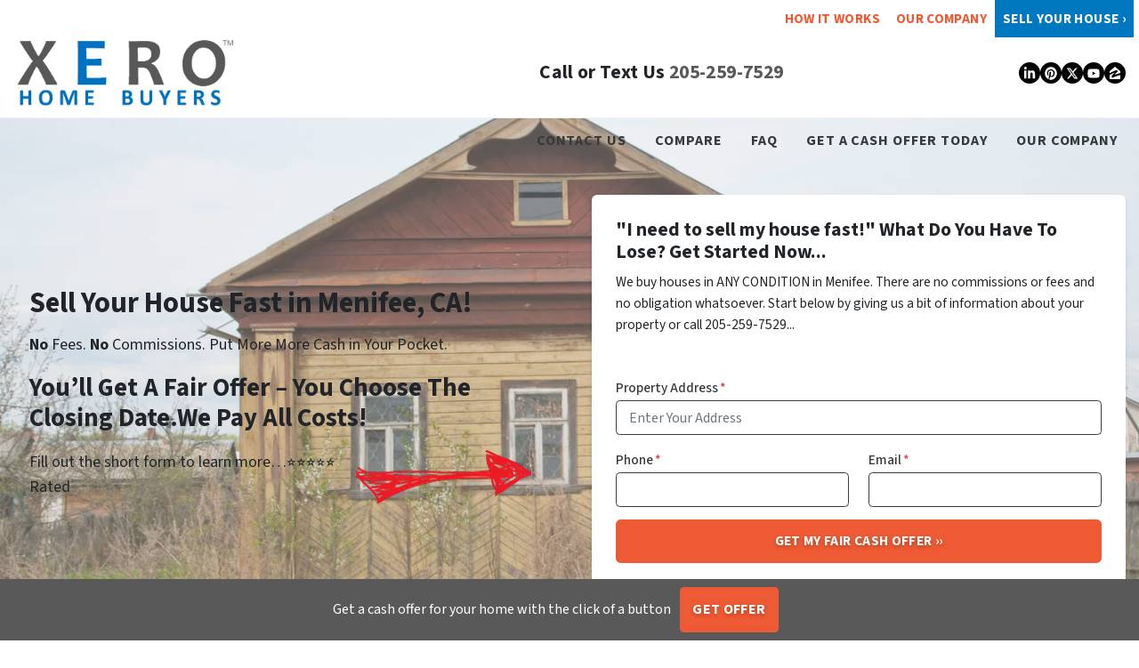

--- FILE ---
content_type: text/html; charset=UTF-8
request_url: https://www.xerohomebuyers.com/sell-my-house-fast-in-menifee-ca/
body_size: 37553
content:

<!doctype html>
<html lang="en-US">
  <head>
  <meta charset="utf-8">
  <meta http-equiv="x-ua-compatible" content="ie=edge">
<script>
var gform;gform||(document.addEventListener("gform_main_scripts_loaded",function(){gform.scriptsLoaded=!0}),window.addEventListener("DOMContentLoaded",function(){gform.domLoaded=!0}),gform={domLoaded:!1,scriptsLoaded:!1,initializeOnLoaded:function(o){gform.domLoaded&&gform.scriptsLoaded?o():!gform.domLoaded&&gform.scriptsLoaded?window.addEventListener("DOMContentLoaded",o):document.addEventListener("gform_main_scripts_loaded",o)},hooks:{action:{},filter:{}},addAction:function(o,n,r,t){gform.addHook("action",o,n,r,t)},addFilter:function(o,n,r,t){gform.addHook("filter",o,n,r,t)},doAction:function(o){gform.doHook("action",o,arguments)},applyFilters:function(o){return gform.doHook("filter",o,arguments)},removeAction:function(o,n){gform.removeHook("action",o,n)},removeFilter:function(o,n,r){gform.removeHook("filter",o,n,r)},addHook:function(o,n,r,t,i){null==gform.hooks[o][n]&&(gform.hooks[o][n]=[]);var e=gform.hooks[o][n];null==i&&(i=n+"_"+e.length),gform.hooks[o][n].push({tag:i,callable:r,priority:t=null==t?10:t})},doHook:function(n,o,r){var t;if(r=Array.prototype.slice.call(r,1),null!=gform.hooks[n][o]&&((o=gform.hooks[n][o]).sort(function(o,n){return o.priority-n.priority}),o.forEach(function(o){"function"!=typeof(t=o.callable)&&(t=window[t]),"action"==n?t.apply(null,r):r[0]=t.apply(null,r)})),"filter"==n)return r[0]},removeHook:function(o,n,t,i){var r;null!=gform.hooks[o][n]&&(r=(r=gform.hooks[o][n]).filter(function(o,n,r){return!!(null!=i&&i!=o.tag||null!=t&&t!=o.priority)}),gform.hooks[o][n]=r)}});
</script>

  <meta name="viewport" content="width=device-width, initial-scale=1">
  <title>We Buy Houses in Menifee | Sell My House Fast Menifee</title>
	<style>img:is([sizes="auto" i], [sizes^="auto," i]) { contain-intrinsic-size: 3000px 1500px }</style>
	<script>
dataLayer = window.dataLayer || [];
dataLayer.push({"subDomain":"sabanhomebuyersseller","template":"investor-seller-06","category":"seller","theme":"carrot-07","CSULabel":"CSU","personalizedsite":"no"});
</script>
<!-- Google Tag Manager -->
<script>
function initializeTagManager(w,d,s,l,i){w[l]=w[l]||[];w[l].push({'gtm.start':
    new Date().getTime(),event:'gtm.js'});var f=d.getElementsByTagName(s)[0],
    j=d.createElement(s),dl=l!='dataLayer'?'&l='+l:'';j.defer=true;j.src=
    'https://www.googletagmanager.com/gtm.js?id='+i+dl;f.parentNode.insertBefore(j,f);
}

window.addEventListener('load', () => {
    const deferDuration = navigator.userAgent.toLowerCase().includes('moto g power (2022)') ? 10000 : 2000;
    setTimeout(() => {
        initializeTagManager(window,document,'script','dataLayer','GTM-WWPZRDH');
    }, deferDuration);
});
</script>
<!-- End Google Tag Manager --><!-- start fakequery --><script type="text/javascript">(()=>{"use strict";window.__loaded=window.__loaded||[];var e,o,a;e="shim.js",o="module:loaded",window.__loaded.push({module:`/app/themes/carrot/assets/scripts/${e}`,call:o,context:a});const t="CARROT_THEME_SHIM_Q",r="JQUERY_QUEUE",s={},n=(...e)=>(s[r]||(s[r]=[]),s[r].push(["INSTANTIATE",e]),n);n.extend=Object.assign,n._isFake=!0,["add","addBack","addClass","after","ajaxComplete","ajaxError","ajaxSend","ajaxStart","ajaxStop","ajaxSuccess","andSelf","animate","append","appendTo","attr","before","bind","blur","change","children","clearQueue","click","clone","closest","contents","contextmenu","css","data","dblclick","delay","delegate","dequeue","detach","die","each","empty","end","eq","error","fadeIn","fadeOut","fadeTo","fadeToggle","filter","find","finish","first","focus","focusin","focusout","get","has","hasClass","height","hide","hover","html","index","innerHeight","innerWidth","insertAfter","insertBefore","is","jQuery","keydown","keypress","keyup","last","live","load","map","mousedown","mouseenter","mouseleave","mousemove","mouseout","mouseover","mouseup","next","nextAll","nextUntil","not","off","offset","offsetParent","on","one","outerHeight","outerWidth","parent","parents","parentsUntil","position","prepend","prependTo","prev","prevAll","prevUntil","promise","prop","pushStack","queue","ready","remove","removeAttr","removeClass","removeData","removeProp","replaceAll","replaceWith","resize","scroll","scrollLeft","scrollTop","select","serialize","serializeArray","show","siblings","size","slice","slideDown","slideToggle","slideUp","stop","submit","text","toArray","toggle","toggleClass","trigger","triggerHandler","unbind","undelegate","unload","unwrap","val","width","wrap","wrapAll","wrapInner"].forEach((e=>{n[e]=function(...o){s[r]||(s[r]=[]),s[r].push(["INSTANCE_METHOD_CALL",e,...o])}})),s[r]||(s[r]=[]),window.jQuery||(window.jQuery=n),window[t]?window[t][r]||(window[t][r]=s[r]):window[t]=s,window[t][r]||(window[t][r]=[])})();</script><!-- end fakequery -->
<meta name="description" content="We Buy Houses In Menifee, CA. Sell Your House in Menifee, CA with No Agent Commissions or Closing Costs &#038; No Need to Clean or Fix the House" />
<meta property="og:image" content="https://cdn.carrot.com/uploads/sites/42641/2020/08/cropped-FB-Cover-Image.jpg" />
<meta property="og:image:width" content="1198" />
<meta property="og:image:height" content="629" />
<meta property="og:locale" content="en_US" />
<meta property="og:type" content="website" />
<meta property="og:title" content="We Buy Houses in Menifee | Sell My House Fast Menifee" />
<meta property="og:description" content="We Buy Houses In Menifee, CA. Sell Your House in Menifee, CA with No Agent Commissions or Closing Costs &#038; No Need to Clean or Fix the House" />
<meta property="og:url" content="https://www.xerohomebuyers.com/sell-my-house-fast-in-menifee-ca/" />
<meta property="og:site_name" content="Xero Home Buyers LLC" />
<meta name="twitter:card" content="summary_large_image" />
<meta name="twitter:title" content="We Buy Houses in Menifee | Sell My House Fast Menifee" />
<meta name="twitter:description" content="We Buy Houses In Menifee, CA. Sell Your House in Menifee, CA with No Agent Commissions or Closing Costs &#038; No Need to Clean or Fix the House" />
<meta name="twitter:image" content="https://cdn.carrot.com/uploads/sites/42641/2020/08/cropped-FB-Cover-Image.jpg" />
<link rel="canonical" href="https://www.xerohomebuyers.com/sell-my-house-fast-in-menifee-ca/" />
<script type="application/ld+json">{"@context":"https://schema.org","@type":"BreadcrumbList","itemListElement":[{"@type":"ListItem","position":1,"item":{"@id":"https://www.xerohomebuyers.com/","name":"Sell My House Fast | We Buy Houses | Xero Home Buyers LLC"}},{"@type":"ListItem","position":2,"item":{"@id":"https://www.xerohomebuyers.com/sell-my-house-fast-in-menifee-ca/","name":"We Buy Houses in Menifee | Sell My House Fast Menifee"}}]}</script>
<meta name="google-site-verification" content="nPMWmisulNnBKD4jx8nfq2jD4x5zSsiZ_gE4Cx2Ll4I" />
<meta name="msvalidate.01" content="56B035F3AC87CA0E88F5F3E64744FB4E" />
<meta name="yandex-verification" content="ada83a7e0913f4e3" />
<meta name="p:domain_verify" content="6b12c6aa7a781e0052532113aa01b9c4" />

<link rel='dns-prefetch' href='//carrot.com' />
<link rel='dns-prefetch' href='//cdn.carrot.com' />
<link rel='dns-prefetch' href='//www.xerohomebuyers.com' />
<link rel='dns-prefetch' href='//image-cdn.carrot.com' />
<link rel="preload" href="https://cdn.carrot.com/fonts/source-sans-pro/v21/variable.woff2" as="font" crossorigin>
<link rel="dns-prefetch" href="//www.google-analytics.com">
<script>(function(p,u,s,h){p.botId = "z4UfpO";s=u.createElement('script');s.type='text/javascript';s.id="bot-widget-script";s.src='https://app.conversiobot.com/lib/js/gadget.js';s.setAttribute('bid',"z4UfpO");h=u.getElementsByTagName('script')[0];h.parentNode.insertBefore(s,h);})(window,document);</script><script type="text/javascript" id="DO-NOT-REMOVE-REI-Analytics" src="[data-uri]"></script>
<script>
    window.dataLayer = window.dataLayer || [];
    window.addEventListener('load', () => {
        const delay = navigator.userAgent.toLowerCase().includes('moto g power (2022)') ? 10000 : 2000;
        (function (c,a,r,o,t) {c[r]=c[r]||[];c.gtag=c.gtag||function(){c[r].push(arguments)};gtag('js',new Date());gtag('config', t);
        c.setTimeout(() => {var f=a.getElementsByTagName(o)[0];var s=a.createElement(o);s.defer=true;
        s.src=`https://www.googletagmanager.com/gtag/js?id=${t}`;f.parentNode.insertBefore(s,f);},delay);
        })(window,document,'dataLayer','script','G-STNS8P5ESR')
    })
</script>
<link rel="stylesheet" href="/app/mu-plugins/Editor/dist/assets/formStyle-DMuCAtEy.css"><link rel="stylesheet" href="/app/mu-plugins/Editor/dist/assets/testimonialStyle-Cbp7rxav.css"><style id='outermost-icon-block-style-inline-css'>
.wp-block-outermost-icon-block{display:flex;line-height:0}.wp-block-outermost-icon-block.has-border-color{border:none}.wp-block-outermost-icon-block .has-icon-color svg,.wp-block-outermost-icon-block.has-icon-color svg{color:currentColor}.wp-block-outermost-icon-block .has-icon-color:not(.has-no-icon-fill-color) svg,.wp-block-outermost-icon-block.has-icon-color:not(.has-no-icon-fill-color) svg{fill:currentColor}.wp-block-outermost-icon-block .icon-container{box-sizing:border-box}.wp-block-outermost-icon-block a,.wp-block-outermost-icon-block svg{height:100%;transition:transform .1s ease-in-out;width:100%}.wp-block-outermost-icon-block a:hover{transform:scale(1.1)}.wp-block-outermost-icon-block svg{transform:rotate(var(--outermost--icon-block--transform-rotate,0deg)) scaleX(var(--outermost--icon-block--transform-scale-x,1)) scaleY(var(--outermost--icon-block--transform-scale-y,1))}.wp-block-outermost-icon-block .rotate-90,.wp-block-outermost-icon-block.rotate-90{--outermost--icon-block--transform-rotate:90deg}.wp-block-outermost-icon-block .rotate-180,.wp-block-outermost-icon-block.rotate-180{--outermost--icon-block--transform-rotate:180deg}.wp-block-outermost-icon-block .rotate-270,.wp-block-outermost-icon-block.rotate-270{--outermost--icon-block--transform-rotate:270deg}.wp-block-outermost-icon-block .flip-horizontal,.wp-block-outermost-icon-block.flip-horizontal{--outermost--icon-block--transform-scale-x:-1}.wp-block-outermost-icon-block .flip-vertical,.wp-block-outermost-icon-block.flip-vertical{--outermost--icon-block--transform-scale-y:-1}.wp-block-outermost-icon-block .flip-vertical.flip-horizontal,.wp-block-outermost-icon-block.flip-vertical.flip-horizontal{--outermost--icon-block--transform-scale-x:-1;--outermost--icon-block--transform-scale-y:-1}

</style>
<link rel="stylesheet" href="/app/mu-plugins/Editor/dist/assets/src/styles/core/image/img-gray-DWr6Di1r.css"><link rel="stylesheet" href="/app/mu-plugins/Editor/dist/assets/src/styles/core/image/img-shadow-aBo2A0Iv.css"><style id='global-styles-inline-css'>
:root{--wp--preset--aspect-ratio--square: 1;--wp--preset--aspect-ratio--4-3: 4/3;--wp--preset--aspect-ratio--3-4: 3/4;--wp--preset--aspect-ratio--3-2: 3/2;--wp--preset--aspect-ratio--2-3: 2/3;--wp--preset--aspect-ratio--16-9: 16/9;--wp--preset--aspect-ratio--9-16: 9/16;--wp--preset--color--black: #212529;--wp--preset--color--cyan-bluish-gray: #abb8c3;--wp--preset--color--white: #fff;--wp--preset--color--pale-pink: #f78da7;--wp--preset--color--vivid-red: #cf2e2e;--wp--preset--color--luminous-vivid-orange: #ff6900;--wp--preset--color--luminous-vivid-amber: #fcb900;--wp--preset--color--light-green-cyan: #7bdcb5;--wp--preset--color--vivid-green-cyan: #00d084;--wp--preset--color--pale-cyan-blue: #8ed1fc;--wp--preset--color--vivid-cyan-blue: #0693e3;--wp--preset--color--vivid-purple: #9b51e0;--wp--preset--color--gray-300: #dee2e6;--wp--preset--color--gray-100: #f7f7f9;--wp--preset--color--c-brand-primary: #595959;--wp--preset--color--c-brand-primary-lighter: #7f7f7f;--wp--preset--color--c-brand-primary-darker: #333333;--wp--preset--color--c-link: #0078c0;--wp--preset--color--c-link-lighter: #0ea4ff;--wp--preset--color--c-link-darker: #004874;--wp--preset--color--c-button: #ee5a33;--wp--preset--color--c-button-lighter: #f4937a;--wp--preset--color--c-button-darker: #c43610;--wp--preset--color--c-secondary: #4774AF;--wp--preset--color--c-secondary-lighter: #dce7f5;--wp--preset--color--c-secondary-dark: #204170;--wp--preset--color--c-secondary-darker: #0d1a2d;--wp--preset--gradient--vivid-cyan-blue-to-vivid-purple: linear-gradient(135deg,rgba(6,147,227,1) 0%,rgb(155,81,224) 100%);--wp--preset--gradient--light-green-cyan-to-vivid-green-cyan: linear-gradient(135deg,rgb(122,220,180) 0%,rgb(0,208,130) 100%);--wp--preset--gradient--luminous-vivid-amber-to-luminous-vivid-orange: linear-gradient(135deg,rgba(252,185,0,1) 0%,rgba(255,105,0,1) 100%);--wp--preset--gradient--luminous-vivid-orange-to-vivid-red: linear-gradient(135deg,rgba(255,105,0,1) 0%,rgb(207,46,46) 100%);--wp--preset--gradient--very-light-gray-to-cyan-bluish-gray: linear-gradient(135deg,rgb(238,238,238) 0%,rgb(169,184,195) 100%);--wp--preset--gradient--cool-to-warm-spectrum: linear-gradient(135deg,rgb(74,234,220) 0%,rgb(151,120,209) 20%,rgb(207,42,186) 40%,rgb(238,44,130) 60%,rgb(251,105,98) 80%,rgb(254,248,76) 100%);--wp--preset--gradient--blush-light-purple: linear-gradient(135deg,rgb(255,206,236) 0%,rgb(152,150,240) 100%);--wp--preset--gradient--blush-bordeaux: linear-gradient(135deg,rgb(254,205,165) 0%,rgb(254,45,45) 50%,rgb(107,0,62) 100%);--wp--preset--gradient--luminous-dusk: linear-gradient(135deg,rgb(255,203,112) 0%,rgb(199,81,192) 50%,rgb(65,88,208) 100%);--wp--preset--gradient--pale-ocean: linear-gradient(135deg,rgb(255,245,203) 0%,rgb(182,227,212) 50%,rgb(51,167,181) 100%);--wp--preset--gradient--electric-grass: linear-gradient(135deg,rgb(202,248,128) 0%,rgb(113,206,126) 100%);--wp--preset--gradient--midnight: linear-gradient(135deg,rgb(2,3,129) 0%,rgb(40,116,252) 100%);--wp--preset--font-size--small: 12px;--wp--preset--font-size--medium: 20px;--wp--preset--font-size--large: 24px;--wp--preset--font-size--x-large: 42px;--wp--preset--font-size--normal: 16px;--wp--preset--font-size--larger: 36px;--wp--preset--font-size--huge: max(23.61px,min(4.03vw,40px));--wp--preset--spacing--20: 0.44rem;--wp--preset--spacing--30: 0.67rem;--wp--preset--spacing--40: 1rem;--wp--preset--spacing--50: 1.5rem;--wp--preset--spacing--60: 2.25rem;--wp--preset--spacing--70: 3.38rem;--wp--preset--spacing--80: 5.06rem;--wp--preset--shadow--natural: 6px 6px 9px rgba(0, 0, 0, 0.2);--wp--preset--shadow--deep: 12px 12px 50px rgba(0, 0, 0, 0.4);--wp--preset--shadow--sharp: 6px 6px 0px rgba(0, 0, 0, 0.2);--wp--preset--shadow--outlined: 6px 6px 0px -3px rgba(255, 255, 255, 1), 6px 6px rgba(0, 0, 0, 1);--wp--preset--shadow--crisp: 6px 6px 0px rgba(0, 0, 0, 1);}:root :where(.is-layout-flow) > :first-child{margin-block-start: 0;}:root :where(.is-layout-flow) > :last-child{margin-block-end: 0;}:root :where(.is-layout-flow) > *{margin-block-start: 24px;margin-block-end: 0;}:root :where(.is-layout-constrained) > :first-child{margin-block-start: 0;}:root :where(.is-layout-constrained) > :last-child{margin-block-end: 0;}:root :where(.is-layout-constrained) > *{margin-block-start: 24px;margin-block-end: 0;}:root :where(.is-layout-flex){gap: 24px;}:root :where(.is-layout-grid){gap: 24px;}body .is-layout-flex{display: flex;}.is-layout-flex{flex-wrap: wrap;align-items: center;}.is-layout-flex > :is(*, div){margin: 0;}body .is-layout-grid{display: grid;}.is-layout-grid > :is(*, div){margin: 0;}.has-black-color{color: var(--wp--preset--color--black) !important;}.has-cyan-bluish-gray-color{color: var(--wp--preset--color--cyan-bluish-gray) !important;}.has-white-color{color: var(--wp--preset--color--white) !important;}.has-pale-pink-color{color: var(--wp--preset--color--pale-pink) !important;}.has-vivid-red-color{color: var(--wp--preset--color--vivid-red) !important;}.has-luminous-vivid-orange-color{color: var(--wp--preset--color--luminous-vivid-orange) !important;}.has-luminous-vivid-amber-color{color: var(--wp--preset--color--luminous-vivid-amber) !important;}.has-light-green-cyan-color{color: var(--wp--preset--color--light-green-cyan) !important;}.has-vivid-green-cyan-color{color: var(--wp--preset--color--vivid-green-cyan) !important;}.has-pale-cyan-blue-color{color: var(--wp--preset--color--pale-cyan-blue) !important;}.has-vivid-cyan-blue-color{color: var(--wp--preset--color--vivid-cyan-blue) !important;}.has-vivid-purple-color{color: var(--wp--preset--color--vivid-purple) !important;}.has-gray-300-color{color: var(--wp--preset--color--gray-300) !important;}.has-gray-100-color{color: var(--wp--preset--color--gray-100) !important;}.has-c-brand-primary-color{color: var(--wp--preset--color--c-brand-primary) !important;}.has-c-brand-primary-lighter-color{color: var(--wp--preset--color--c-brand-primary-lighter) !important;}.has-c-brand-primary-darker-color{color: var(--wp--preset--color--c-brand-primary-darker) !important;}.has-c-link-color{color: var(--wp--preset--color--c-link) !important;}.has-c-link-lighter-color{color: var(--wp--preset--color--c-link-lighter) !important;}.has-c-link-darker-color{color: var(--wp--preset--color--c-link-darker) !important;}.has-c-button-color{color: var(--wp--preset--color--c-button) !important;}.has-c-button-lighter-color{color: var(--wp--preset--color--c-button-lighter) !important;}.has-c-button-darker-color{color: var(--wp--preset--color--c-button-darker) !important;}.has-c-secondary-color{color: var(--wp--preset--color--c-secondary) !important;}.has-c-secondary-lighter-color{color: var(--wp--preset--color--c-secondary-lighter) !important;}.has-c-secondary-dark-color{color: var(--wp--preset--color--c-secondary-dark) !important;}.has-c-secondary-darker-color{color: var(--wp--preset--color--c-secondary-darker) !important;}.has-black-background-color{background-color: var(--wp--preset--color--black) !important;}.has-cyan-bluish-gray-background-color{background-color: var(--wp--preset--color--cyan-bluish-gray) !important;}.has-white-background-color{background-color: var(--wp--preset--color--white) !important;}.has-pale-pink-background-color{background-color: var(--wp--preset--color--pale-pink) !important;}.has-vivid-red-background-color{background-color: var(--wp--preset--color--vivid-red) !important;}.has-luminous-vivid-orange-background-color{background-color: var(--wp--preset--color--luminous-vivid-orange) !important;}.has-luminous-vivid-amber-background-color{background-color: var(--wp--preset--color--luminous-vivid-amber) !important;}.has-light-green-cyan-background-color{background-color: var(--wp--preset--color--light-green-cyan) !important;}.has-vivid-green-cyan-background-color{background-color: var(--wp--preset--color--vivid-green-cyan) !important;}.has-pale-cyan-blue-background-color{background-color: var(--wp--preset--color--pale-cyan-blue) !important;}.has-vivid-cyan-blue-background-color{background-color: var(--wp--preset--color--vivid-cyan-blue) !important;}.has-vivid-purple-background-color{background-color: var(--wp--preset--color--vivid-purple) !important;}.has-gray-300-background-color{background-color: var(--wp--preset--color--gray-300) !important;}.has-gray-100-background-color{background-color: var(--wp--preset--color--gray-100) !important;}.has-c-brand-primary-background-color{background-color: var(--wp--preset--color--c-brand-primary) !important;}.has-c-brand-primary-lighter-background-color{background-color: var(--wp--preset--color--c-brand-primary-lighter) !important;}.has-c-brand-primary-darker-background-color{background-color: var(--wp--preset--color--c-brand-primary-darker) !important;}.has-c-link-background-color{background-color: var(--wp--preset--color--c-link) !important;}.has-c-link-lighter-background-color{background-color: var(--wp--preset--color--c-link-lighter) !important;}.has-c-link-darker-background-color{background-color: var(--wp--preset--color--c-link-darker) !important;}.has-c-button-background-color{background-color: var(--wp--preset--color--c-button) !important;}.has-c-button-lighter-background-color{background-color: var(--wp--preset--color--c-button-lighter) !important;}.has-c-button-darker-background-color{background-color: var(--wp--preset--color--c-button-darker) !important;}.has-c-secondary-background-color{background-color: var(--wp--preset--color--c-secondary) !important;}.has-c-secondary-lighter-background-color{background-color: var(--wp--preset--color--c-secondary-lighter) !important;}.has-c-secondary-dark-background-color{background-color: var(--wp--preset--color--c-secondary-dark) !important;}.has-c-secondary-darker-background-color{background-color: var(--wp--preset--color--c-secondary-darker) !important;}.has-black-border-color{border-color: var(--wp--preset--color--black) !important;}.has-cyan-bluish-gray-border-color{border-color: var(--wp--preset--color--cyan-bluish-gray) !important;}.has-white-border-color{border-color: var(--wp--preset--color--white) !important;}.has-pale-pink-border-color{border-color: var(--wp--preset--color--pale-pink) !important;}.has-vivid-red-border-color{border-color: var(--wp--preset--color--vivid-red) !important;}.has-luminous-vivid-orange-border-color{border-color: var(--wp--preset--color--luminous-vivid-orange) !important;}.has-luminous-vivid-amber-border-color{border-color: var(--wp--preset--color--luminous-vivid-amber) !important;}.has-light-green-cyan-border-color{border-color: var(--wp--preset--color--light-green-cyan) !important;}.has-vivid-green-cyan-border-color{border-color: var(--wp--preset--color--vivid-green-cyan) !important;}.has-pale-cyan-blue-border-color{border-color: var(--wp--preset--color--pale-cyan-blue) !important;}.has-vivid-cyan-blue-border-color{border-color: var(--wp--preset--color--vivid-cyan-blue) !important;}.has-vivid-purple-border-color{border-color: var(--wp--preset--color--vivid-purple) !important;}.has-gray-300-border-color{border-color: var(--wp--preset--color--gray-300) !important;}.has-gray-100-border-color{border-color: var(--wp--preset--color--gray-100) !important;}.has-c-brand-primary-border-color{border-color: var(--wp--preset--color--c-brand-primary) !important;}.has-c-brand-primary-lighter-border-color{border-color: var(--wp--preset--color--c-brand-primary-lighter) !important;}.has-c-brand-primary-darker-border-color{border-color: var(--wp--preset--color--c-brand-primary-darker) !important;}.has-c-link-border-color{border-color: var(--wp--preset--color--c-link) !important;}.has-c-link-lighter-border-color{border-color: var(--wp--preset--color--c-link-lighter) !important;}.has-c-link-darker-border-color{border-color: var(--wp--preset--color--c-link-darker) !important;}.has-c-button-border-color{border-color: var(--wp--preset--color--c-button) !important;}.has-c-button-lighter-border-color{border-color: var(--wp--preset--color--c-button-lighter) !important;}.has-c-button-darker-border-color{border-color: var(--wp--preset--color--c-button-darker) !important;}.has-c-secondary-border-color{border-color: var(--wp--preset--color--c-secondary) !important;}.has-c-secondary-lighter-border-color{border-color: var(--wp--preset--color--c-secondary-lighter) !important;}.has-c-secondary-dark-border-color{border-color: var(--wp--preset--color--c-secondary-dark) !important;}.has-c-secondary-darker-border-color{border-color: var(--wp--preset--color--c-secondary-darker) !important;}.has-vivid-cyan-blue-to-vivid-purple-gradient-background{background: var(--wp--preset--gradient--vivid-cyan-blue-to-vivid-purple) !important;}.has-light-green-cyan-to-vivid-green-cyan-gradient-background{background: var(--wp--preset--gradient--light-green-cyan-to-vivid-green-cyan) !important;}.has-luminous-vivid-amber-to-luminous-vivid-orange-gradient-background{background: var(--wp--preset--gradient--luminous-vivid-amber-to-luminous-vivid-orange) !important;}.has-luminous-vivid-orange-to-vivid-red-gradient-background{background: var(--wp--preset--gradient--luminous-vivid-orange-to-vivid-red) !important;}.has-very-light-gray-to-cyan-bluish-gray-gradient-background{background: var(--wp--preset--gradient--very-light-gray-to-cyan-bluish-gray) !important;}.has-cool-to-warm-spectrum-gradient-background{background: var(--wp--preset--gradient--cool-to-warm-spectrum) !important;}.has-blush-light-purple-gradient-background{background: var(--wp--preset--gradient--blush-light-purple) !important;}.has-blush-bordeaux-gradient-background{background: var(--wp--preset--gradient--blush-bordeaux) !important;}.has-luminous-dusk-gradient-background{background: var(--wp--preset--gradient--luminous-dusk) !important;}.has-pale-ocean-gradient-background{background: var(--wp--preset--gradient--pale-ocean) !important;}.has-electric-grass-gradient-background{background: var(--wp--preset--gradient--electric-grass) !important;}.has-midnight-gradient-background{background: var(--wp--preset--gradient--midnight) !important;}.has-small-font-size{font-size: var(--wp--preset--font-size--small) !important;}.has-medium-font-size{font-size: var(--wp--preset--font-size--medium) !important;}.has-large-font-size{font-size: var(--wp--preset--font-size--large) !important;}.has-x-large-font-size{font-size: var(--wp--preset--font-size--x-large) !important;}.has-normal-font-size{font-size: var(--wp--preset--font-size--normal) !important;}.has-larger-font-size{font-size: var(--wp--preset--font-size--larger) !important;}.has-huge-font-size{font-size: var(--wp--preset--font-size--huge) !important;}
:root :where(.wp-block-pullquote){font-size: 1.5em;line-height: 1.6;}
</style>
<link rel="stylesheet" href="https://cdn.carrot.com/artifacts/397e4b8870b7205dee8b4ad2685b138fe3e25687/app/themes/carrot/dist/css/main.c87ffe.css"><style id='sage/css-inline-css'>
body.has-lead-generation-banner{height:auto}body.adminbar-pinned #carrot-lead-generation-banner.lead-banner-on-top{top:55px}.lead-banner-on-top{left:0;position:sticky;top:0}.lead-banner-on-bottom{bottom:0;position:fixed}#carrot-lead-generation-banner{line-height:2;padding:.5em 10px;width:100%;z-index:50}#carrot-lead-generation-banner .inner-banner{align-items:center;display:flex;flex-direction:row;justify-content:center;max-width:1440px}#carrot-lead-generation-banner .gfield_html{display:none}#carrot-lead-generation-banner .text-button,#carrot-lead-generation-banner .text-form,#carrot-lead-generation-banner .text-only{width:100%}#carrot-lead-generation-banner .text-button p{margin-right:10px}#carrot-lead-generation-banner .text-form .carrot_lead_generation_banner_content{max-width:50%}#carrot-lead-generation-banner .inner-banner.text-button{align-items:center}#carrot-lead-generation-banner a,#carrot-lead-generation-banner p{box-sizing:border-box;display:inline-block;font-size:16px;line-height:24px;margin:0}#carrot-lead-generation-banner input,#carrot-lead-generation-banner select{border-radius:4px;font-size:16px;height:44px}#carrot-lead-generation-banner .btn{color:var(--color-text-on-button)}#carrot-lead-generation-banner .gfield_label{padding:6px 0}#carrot-lead-generation-banner .gfield{list-style-type:none}#carrot-lead-generation-banner .gform_body,#carrot-lead-generation-banner .gform_footer,#carrot-lead-generation-banner .gform_wrapper{display:inline-block}#carrot-lead-generation-banner .gform_fields{align-items:center;-moz-column-gap:10px;column-gap:10px;display:flex;flex-wrap:nowrap;justify-content:center;margin-bottom:0;padding:0 10px}#carrot-lead-generation-banner .gform_wrapper li:not(.gform_validation_container){margin-bottom:0}#carrot-lead-generation-banner form{align-items:flex-end;display:flex}#carrot-lead-generation-banner .gform_ajax_spinner{display:none!important}#carrot-lead-generation-banner .gform_confirmation_wrapper{padding:12px}#carrot-lead-generation-banner .gform_submission_error{font-size:18px;margin:.5em auto}#carrot-lead-generation-banner #desktop-remove{display:flex;justify-content:center}#carrot-lead-generation-banner #mobile-remove{display:none}#carrot-lead-generation-banner .remove-banner{font-size:16px;padding-top:.2em;text-align:center;width:2em}#carrot-lead-generation-banner .remove-banner:hover{cursor:pointer}@media(max-width:1024px){#carrot-lead-generation-banner{flex-direction:column}#carrot-lead-generation-banner a{max-width:100%}#carrot-lead-generation-banner .gform_fields{flex-wrap:wrap;padding:0}#carrot-lead-generation-banner .gform_button{margin-bottom:0!important}#carrot-lead-generation-banner p{max-width:100%}#carrot-lead-generation-banner .gform_wrapper li:not(.gform_validation_container){margin-bottom:10px}#carrot-lead-generation-banner .text-button,#carrot-lead-generation-banner .text-form{align-items:center;flex-direction:column}#carrot-lead-generation-banner .text-button{max-width:100%}#carrot-lead-generation-banner .text-button p{margin-bottom:10px;padding:0}#carrot-lead-generation-banner .text-button{padding:12px}#carrot-lead-generation-banner .text-only{max-width:100%}#carrot-lead-generation-banner .text-button .btn{width:100%}#carrot-lead-generation-banner .text-form .carrot_lead_generation_banner_content{max-width:100%}#carrot-lead-generation-banner .gform_wrapper{margin:0 auto}#carrot-lead-generation-banner .gform_wrapper form{flex-direction:column}#carrot-lead-generation-banner .gfield{margin-bottom:10px;width:100%}#carrot-lead-generation-banner .gform_footer{padding:5px 0;width:100%}#carrot-lead-generation-banner #desktop-remove{display:none}#carrot-lead-generation-banner #mobile-remove{align-items:center;display:flex;height:30px;justify-content:flex-end;position:absolute;right:10px;top:0;width:20px}#carrot-lead-generation-banner .remove-banner{justify-content:flex-end}}@media(max-width:768px){.lead-gen-banner-hide-mobile{display:none!important}}.madrone-init{position:relative!important}.madrone-scroll-up{transition:all .7s ease-in-out}.sticky-bar-button{background-color:var(--color-button);border-color:var(--color-button);color:#fff!important}
</style>
<link rel="stylesheet" href="/app/mu-plugins/Editor/dist/assets/filtersRemoveMarginStyle-DaCVUGgC.css"><link rel="stylesheet" href="https://cdn.carrot.com/artifacts/397e4b8870b7205dee8b4ad2685b138fe3e25687/app/themes/carrot-07/dist/css/main-07.622c5a.css">
<style>
:root {
  --body-color: #373a3c;
  --font-primary: 'Source Sans Pro',-apple-system,BlinkMacSystemFont,"Segoe UI",Roboto,Oxygen-Sans,Ubuntu,Cantarell,"Helvetica Neue",sans-serif;
  --font-headings: 'Source Sans Pro',-apple-system,BlinkMacSystemFont,"Segoe UI",Roboto,Oxygen-Sans,Ubuntu,Cantarell,"Helvetica Neue",sans-serif;
  --color-brand-primary: #595959;
  --color-brand-primary-hover: #404040;
  --color-brand-primary-lighter: #7f7f7f;
  --color-brand-primary-darker: #333333;
  --color-brand-primary-islight: #595959;
  --color-brand-primary-isdark: #e4e4e4;
  --color-brand-secondary: #4774AF;
  --color-brand-secondary-lighter: #dce7f5;
  --color-brand-secondary-dark: #204170;
  --color-brand-secondary-darker: #0d1a2d;
  --color-link: #0078c0;
  --color-link-hover: #00588d;
  --color-link-lighter: #0ea4ff;
  --color-link-darker: #004874;
  --color-button: #ee5a33;
  --color-button-hover: #dc3c12;
  --color-button-lighter: #f4937a;
  --color-button-darker: #c43610;
  --color-text-on-black: #fff;
  --color-text-on-white: #1d1d1d;
  --color-text-on-light-gray: #1d1d1d;
  --color-text-on-lightest-gray: #1d1d1d;
  --color-text-on-primary: #ffffff;
  --color-text-on-primary-darker: #ffffff;
  --color-text-on-primary-lighter: #ffffff;
  --color-text-on-secondary: #ffffff;
  --color-text-on-secondary-dark: #ffffff;
  --color-text-on-secondary-darker: #ffffff;
  --color-text-on-secondary-lighter: #1d1d1d;
  --color-text-on-link: #ffffff;
  --color-text-on-link-darker: #ffffff;
  --color-text-on-link-lighter: #ffffff;
  --color-text-on-button: #ffffff;
  --color-text-on-button-darker: #ffffff;
  --color-text-on-button-lighter: #1d1d1d;
}

@font-face {
  font-family: 'Source Sans Pro';
  font-style: normal;
  font-weight: 400 700;
  font-display: swap;
  src: url('https://cdn.carrot.com/fonts/source-sans-pro/v21/variable.woff2') format('woff2');
}
</style>

<script src="https://unpkg.com/jquery@3.7.0/dist/jquery.min.js"></script><script src="https://www.xerohomebuyers.com/wp-includes/js/dist/dom-ready.min.js?ver=f77871ff7694fffea381"></script><script src="https://cdn.carrot.com/artifacts/397e4b8870b7205dee8b4ad2685b138fe3e25687/app/themes/carrot/dist/js/support.b43fea.js"></script><script>
jQuery($ => $()?.utmz?.({"domainName":false}))
</script><script src="https://cdn.carrot.com/artifacts/397e4b8870b7205dee8b4ad2685b138fe3e25687/app/themes/carrot/dist/js/main.a9477e.js"></script><script type="module" src="/app/mu-plugins/Editor/dist/assets/formScript-D2IrI3SA.js"></script><script id="gform_gravityforms-js-extra">
var gf_global = {"gf_currency_config":{"name":"U.S. Dollar","symbol_left":"$","symbol_right":"","symbol_padding":"","thousand_separator":",","decimal_separator":".","decimals":2,"code":"USD"},"base_url":"https:\/\/www.xerohomebuyers.com\/app\/mu-plugins\/gravityforms","number_formats":[],"spinnerUrl":"https:\/\/www.xerohomebuyers.com\/app\/mu-plugins\/gravityforms\/images\/spinner.svg","version_hash":"eb2980c490a5b146b4f7c8d359c4a507","strings":{"newRowAdded":"New row added.","rowRemoved":"Row removed","formSaved":"The form has been saved.  The content contains the link to return and complete the form."}};
var gform_i18n = {"datepicker":{"days":{"monday":"Mo","tuesday":"Tu","wednesday":"We","thursday":"Th","friday":"Fr","saturday":"Sa","sunday":"Su"},"months":{"january":"January","february":"February","march":"March","april":"April","may":"May","june":"June","july":"July","august":"August","september":"September","october":"October","november":"November","december":"December"},"firstDay":1,"iconText":"Select date"}};
var gf_legacy_multi = {"1":"1"};
var gform_gravityforms = {"strings":{"invalid_file_extension":"This type of file is not allowed. Must be one of the following:","delete_file":"Delete this file","in_progress":"in progress","file_exceeds_limit":"File exceeds size limit","illegal_extension":"This type of file is not allowed.","max_reached":"Maximum number of files reached","unknown_error":"There was a problem while saving the file on the server","currently_uploading":"Please wait for the uploading to complete","cancel":"Cancel","cancel_upload":"Cancel this upload","cancelled":"Cancelled"},"vars":{"images_url":"https:\/\/www.xerohomebuyers.com\/app\/mu-plugins\/gravityforms\/images"}};
</script>
<script id="gform_gravityforms-js-before">

</script>
<script defer='defer' src="https://www.xerohomebuyers.com/app/mu-plugins/gravityforms/assets/js/dist/utils.min.js?ver=1329f9a0886f2ff3fb51c6f17277eb75"></script>  <script type="application/ld+json">{"@context": "https://schema.org", "@type": "WebSite", "url": "https://www.xerohomebuyers.com/", "name": "Xero Home Buyers LLC"}</script>
<style id="block-visibility-frontend-inline-css">/* Front-end Styles */
@media (max-width: 669px) {
  .hide-on-mobile {
    display: none !important;
  }
}

@media (min-width: 670px) and (max-width: 1023px) {
  .hide-on-tablet {
    display: none !important;
  }
}

@media (min-width: 1024px) {
  .hide-on-desktop {
    display: none !important;
  }
}
</style><link rel="apple-touch-icon" type="image/png" sizes="180x180" href="https://image-cdn.carrot.com/[base64]">
<link rel="icon" type="image/png" sizes="16x16" href="https://image-cdn.carrot.com/[base64]">
<link rel="icon" type="image/png" sizes="32x32" href="https://image-cdn.carrot.com/[base64]">
<link rel="icon" type="image/png" sizes="48x48" href="https://image-cdn.carrot.com/[base64]">
<link rel="icon" type="image/png" sizes="96x96" href="https://image-cdn.carrot.com/[base64]">
<link rel="icon" type="image/png" sizes="192x192" href="https://image-cdn.carrot.com/[base64]">
    <style>
      .gform_wrapper.gravity-theme fieldset.autocomplete-us:not(.gfield_error) .ginput_container_address > span:not(.address_line_1),
      .gform_wrapper.gravity-theme fieldset.autocomplete-us:not(.gfield_error) span.address_line_1 label,
      li.autocomplete-us:not(.gfield_error) .ginput_container_address span:not(.address_line_1),
      li.autocomplete-us:not(.gfield_error) .ginput_container_address span.address_line_1 label {
        display: none;
      }
    </style>
    <noscript>
        <style>
          .gform_wrapper.gravity-theme fieldset.autocomplete-us:not(.gfield_error) .ginput_container_address > span:not(.address_line_1),
          .gform_wrapper.gravity-theme fieldset.autocomplete-us span.address_line_1 label,
          li.autocomplete-us:not(.gfield_error) .ginput_container_address span:not(.address_line_1),
          li.autocomplete-us:not(.gfield_error) .ginput_container_address span.address_line_1 label {
            display: block;
          }
        </style>
    </noscript>
      <script>
    const handleNavHeight = () => {
      const nav = document.getElementById('nav-primary');
      if (!nav) return;

      document.documentElement.style.setProperty(
        '--nav-primary-height',
        `${nav.clientHeight}px`
      );

      nav.clientHeight > 60
        ? nav.classList.add('navbar-multiline')
        : nav.classList.remove('navbar-multiline');
    };

    document.addEventListener('DOMContentLoaded', handleNavHeight);
    window.addEventListener('resize', handleNavHeight);

    window.addEventListener('scroll', () => {
      if (window.innerWidth > 768) return;

      const phone = document.getElementById('contact-phone-fixed');
      if (!phone) return;

      const bannerHeight = document.querySelectorAll('.banner')[0]?.clientHeight ?? 0;
      const scrollPosition = (document.documentElement && document.documentElement.scrollTop) || document.body.scrollTop;

      scrollPosition >= bannerHeight
        ? phone.classList.remove('d-none')
        : phone.classList.add('d-none');
    });
  </script>
            <style>@media (min-width: 769px) { .hero { margin-top: calc(var(--nav-primary-height) * -1); } }</style>
          
              <style id="wds-customizer-css">
      .content-wrap {
    max-width: 60em;
}
.hero:before{background:rgba(256,256,256,.6);}
.main{    background: rgba(256,256,256,.6);}
.hero{background-attachment:fixed;}
.credibility-block{background-color:var(--color-link)!important;}
.bgWhite{background:#fff;}
.imgBG1{background:url(https://cdn.carrot.com/uploads/sites/42641/2020/04/SIXTEENTH-STREET-HEIGHTS2.jpg);background-attachment:fixed; background-repeat:no-repeat; background-size:cover;}
.imgBG2{background:url(https://cdn.carrot.com/uploads/sites/42641/2020/04/tucson-1100x619-1.jpg);background-attachment:fixed; background-repeat:no-repeat; background-size:cover;}
.imgBG1:before, .imgBG2:before  {
    content: "";
    display: block;
    position: absolute;
    top: 0;
    width: 100%;
    height: 100%;
    background: hsla(0,0%,100%,.85);
}
.wrap {
    background-image: url('https://cdn.carrot.com/uploads/sites/42641/2020/07/Xero_logobg.jpg');
    background-position: left;
    background-repeat: no-repeat;
    background-attachment: fixed;
	background-size:15%;
}
.pRelative{position:relative;}
.textWhite{color:#fff;}
.banner .nav-top .btn-primary a{color:#fff !important;}
.banner .nav-top .btn-primary {background-color: var(--color-link);
    border-color: var(--color-link);}    </style>
  </head>
  <body class="wp-singular page page-id-4370 wp-embed-responsive wp-theme-carrot wp-child-theme-carrot-07 env-production sell-my-house-fast-in-menifee-ca logo-full has-hero no-credbar has-full-width-block-first has-featured-image sitetype-seller has-lead-generation-banner">
    <!-- Google Tag Manager (noscript) -->
<noscript><iframe src="https://www.googletagmanager.com/ns.html?id=GTM-WWPZRDH"
height="0" width="0" style="display:none;visibility:hidden"></iframe></noscript>
<!-- End Google Tag Manager (noscript) -->    <div class="wrap">
      
<!-- Property Modal -->

<header class="banner banner--isDefault has-logo">
  <div class="container clearfix">
    <nav class="nav-top">
              <div class="menu-header-navigation-container"><ul id="menu-header-navigation" class="nav"><li id="menu-item-7041" class="menu-item menu-item-type-post_type menu-item-object-page menu-item-7041"><a href="https://www.xerohomebuyers.com/how-we-buy-houses/">How It Works</a></li>
<li id="menu-item-593" class="menu-item menu-item-type-post_type menu-item-object-page menu-item-593"><a href="https://www.xerohomebuyers.com/our-company/">Our Company</a></li>
<li id="menu-item-7044" class="btn-primary menu-item menu-item-type-post_type menu-item-object-page menu-item-7044"><a href="https://www.xerohomebuyers.com/sell-your-house/"><strong>Sell Your House ›</strong></a></li>
<li class="menu-item">
  <button type="button" class="btn-call-us" data-toggle="modal" data-target="#callUsModal">
    <span class="sr-only">Call or Text Us</span>
    <svg aria-hidden="true" xmlns="http://www.w3.org/2000/svg" viewBox="0 0 512 512"><path fill="currentColor" d="M493.4 24.6l-104-24c-11.3-2.6-22.9 3.3-27.5 13.9l-48 112c-4.2 9.8-1.4 21.3 6.9 28l60.6 49.6c-36 76.7-98.9 140.5-177.2 177.2l-49.6-60.6c-6.8-8.3-18.2-11.1-28-6.9l-112 48C3.9 366.5-2 378.1.6 389.4l24 104C27.1 504.2 36.7 512 48 512c256.1 0 464-207.5 464-464 0-11.2-7.7-20.9-18.6-23.4z"/></svg>
  </button>
</li>

<div class="modal modal-no-header fade" id="callUsModal" tabindex="-1" role="dialog" aria-labelledby="callUsModalLabel" aria-hidden="true">
  <div class="modal-dialog" role="document">
    <div class="modal-content">
      <div class="modal-body">
        <button type="button" class="close" data-dismiss="modal" aria-label="Close">
          <span aria-hidden="true">&times;</span>
        </button>

        <h5 class="modal-title" id="exampleModalLabel">Call or Text Us</h5>
        <p class="lead">205-259-7529</p>
      </div>
    </div>
  </div>
</div>
</ul></div>          </nav>
    <div class="banner-top">
      <div class="brand-container brand--main-logo brand--isDefault" itemscope itemtype="https://schema.org/Organization">
  <a class="brand" itemprop="url" href="https://www.xerohomebuyers.com/">
          <img itemprop="logo" class="brand-logo brand__logo" src="https://image-cdn.carrot.com/uploads/sites/42641/2020/03/Xero_logo.png" width="1295" height="418" alt="Xero Home Buyers LLC">
                    <div class="brand-text sr-only">
      <b class="brand-name" itemprop="name">Xero Home Buyers LLC</b>
      <span class="tagline brand-tagline">Need To Sell Your House Fast? We Buy Houses!</span>
    </div>
  </a>
</div>            <div id="main-contact-phone" class="contact-phone d-none d-md-block">
        <span class="contact-phone-text">Call or Text Us</span>
        <span class="telephone" itemprop="telephone">
          <b>205-259-7529</b>
        </span>
      </div>
            <ul class="list-social">
      <li class="share-linkedin">
      <a class="list-social-link" href="https://www.linkedin.com/company/xerohomebuyers" rel="noopener" target="_blank">
        <span class="sr-only">LinkedIn</span>
        <svg class="social-icon">
          <use xlink:href="#social-icon-linkedin"></use>
        </svg>
      </a>
    </li>
      <li class="share-pinterest">
      <a class="list-social-link" href="https://www.pinterest.com/xerohomebuyers/" rel="noopener" target="_blank">
        <span class="sr-only">Pinterest</span>
        <svg class="social-icon">
          <use xlink:href="#social-icon-pinterest"></use>
        </svg>
      </a>
    </li>
      <li class="share-twitter">
      <a class="list-social-link" href="https://twitter.com/xerohome1" rel="noopener" target="_blank">
        <span class="sr-only">Twitter</span>
        <svg class="social-icon">
          <use xlink:href="#social-icon-twitter"></use>
        </svg>
      </a>
    </li>
      <li class="share-youtube">
      <a class="list-social-link" href="https://www.youtube.com/channel/UCBTK-ZXMvKUo3jciFrdOaIw" rel="noopener" target="_blank">
        <span class="sr-only">YouTube</span>
        <svg class="social-icon">
          <use xlink:href="#social-icon-youtube"></use>
        </svg>
      </a>
    </li>
      <li class="share-zillow">
      <a class="list-social-link" href="https://www.zillow.com/profile/xerohomebuyers" rel="noopener" target="_blank">
        <span class="sr-only">Zillow</span>
        <svg class="social-icon">
          <use xlink:href="#social-icon-zillow"></use>
        </svg>
      </a>
    </li>
  </ul>
       
        <button type="button" class="navbar-toggler collapsed" data-toggle="collapse" data-target="#nav-primary" aria-expanded="false" aria-controls="nav-primary">
          Menu
        </button>
          </div>
  </div>
    <nav class="nav-primary navbar navbar-expand-md navbar-dark bg-primary">
    <div class="container">
      <div id='nav-primary' class='collapse navbar-collapse'>
  <ul class="list-social">
      <li class="share-linkedin">
      <a class="list-social-link" href="https://www.linkedin.com/company/xerohomebuyers" rel="noopener" target="_blank">
        <span class="sr-only">LinkedIn</span>
        <svg class="social-icon">
          <use xlink:href="#social-icon-linkedin"></use>
        </svg>
      </a>
    </li>
      <li class="share-pinterest">
      <a class="list-social-link" href="https://www.pinterest.com/xerohomebuyers/" rel="noopener" target="_blank">
        <span class="sr-only">Pinterest</span>
        <svg class="social-icon">
          <use xlink:href="#social-icon-pinterest"></use>
        </svg>
      </a>
    </li>
      <li class="share-twitter">
      <a class="list-social-link" href="https://twitter.com/xerohome1" rel="noopener" target="_blank">
        <span class="sr-only">Twitter</span>
        <svg class="social-icon">
          <use xlink:href="#social-icon-twitter"></use>
        </svg>
      </a>
    </li>
      <li class="share-youtube">
      <a class="list-social-link" href="https://www.youtube.com/channel/UCBTK-ZXMvKUo3jciFrdOaIw" rel="noopener" target="_blank">
        <span class="sr-only">YouTube</span>
        <svg class="social-icon">
          <use xlink:href="#social-icon-youtube"></use>
        </svg>
      </a>
    </li>
      <li class="share-zillow">
      <a class="list-social-link" href="https://www.zillow.com/profile/xerohomebuyers" rel="noopener" target="_blank">
        <span class="sr-only">Zillow</span>
        <svg class="social-icon">
          <use xlink:href="#social-icon-zillow"></use>
        </svg>
      </a>
    </li>
  </ul>

  <ul id="menu-main-navigation" class="navbar-nav"><li  id="menu-item-7049" class="menu-item menu-item-type-post_type menu-item-object-page menu-item-7049 nav-item"><a title="Contact Us" href="https://www.xerohomebuyers.com/contact-us/" class="nav-link">Contact Us</a></li>
<li  id="menu-item-7050" class="menu-item menu-item-type-post_type menu-item-object-page menu-item-7050 nav-item"><a title="Compare" href="https://www.xerohomebuyers.com/compare/" class="nav-link">Compare</a></li>
<li  id="menu-item-7051" class="menu-item menu-item-type-post_type menu-item-object-page menu-item-7051 nav-item"><a title="FAQ" href="https://www.xerohomebuyers.com/faq/" class="nav-link">FAQ</a></li>
<li  id="menu-item-7052" class="menu-item menu-item-type-post_type menu-item-object-page menu-item-7052 nav-item"><a title="Get A Cash Offer Today" href="https://www.xerohomebuyers.com/get-a-cash-offer-today/" class="nav-link">Get A Cash Offer Today</a></li>
<li  id="menu-item-7055" class="menu-item menu-item-type-post_type menu-item-object-page menu-item-7055 nav-item"><a title="Our Company" href="https://www.xerohomebuyers.com/our-company/" class="nav-link">Our Company</a></li>
</ul>
  </div>    </div>
  </nav>
  
    <div id="contact-phone-fixed" class="contact-phone contact-phone-fixed d-none d-md-none">
    <span class="contact-phone-text">Call or Text Us</span>
    <span class="telephone" itemprop="telephone">
      <b>205-259-7529</b>
    </span>
  </div>
  </header>
    <section class="hero hero-layout-columns">
              <picture class="hero-bg"><source media="(max-width: 320px)" srcset="https://image-cdn.carrot.com/eyJidWNrZXQiOiJwcm9kdWN0aW9uLmNhcnJvdC11cGxvYWRzLm9uY2Fycm90LmNvbSIsImtleSI6InVwbG9hZHMvc2l0ZXMvNDI2NDEvMjAyMC8wOS9oZXJvLmpwZyIsImVkaXRzIjp7InJlc2l6ZSI6eyJ3aWR0aCI6NDgwfSwidG9Gb3JtYXQiOiJ3ZWJwIn19"><source media="(max-width: 430px)" srcset="https://image-cdn.carrot.com/eyJidWNrZXQiOiJwcm9kdWN0aW9uLmNhcnJvdC11cGxvYWRzLm9uY2Fycm90LmNvbSIsImtleSI6InVwbG9hZHMvc2l0ZXMvNDI2NDEvMjAyMC8wOS9oZXJvLmpwZyIsImVkaXRzIjp7InJlc2l6ZSI6eyJ3aWR0aCI6NjQwfSwidG9Gb3JtYXQiOiJ3ZWJwIn19"><source media="(max-width: 576px)" srcset="https://image-cdn.carrot.com/eyJidWNrZXQiOiJwcm9kdWN0aW9uLmNhcnJvdC11cGxvYWRzLm9uY2Fycm90LmNvbSIsImtleSI6InVwbG9hZHMvc2l0ZXMvNDI2NDEvMjAyMC8wOS9oZXJvLmpwZyIsImVkaXRzIjp7InJlc2l6ZSI6eyJ3aWR0aCI6NzY4fSwidG9Gb3JtYXQiOiJ3ZWJwIn19"><source media="(max-width: 768px)" srcset="https://image-cdn.carrot.com/eyJidWNrZXQiOiJwcm9kdWN0aW9uLmNhcnJvdC11cGxvYWRzLm9uY2Fycm90LmNvbSIsImtleSI6InVwbG9hZHMvc2l0ZXMvNDI2NDEvMjAyMC8wOS9oZXJvLmpwZyIsImVkaXRzIjp7InJlc2l6ZSI6eyJ3aWR0aCI6MTE1Mn0sInRvRm9ybWF0Ijoid2VicCJ9fQ=="><source media="(max-width: 1140px)" srcset="https://image-cdn.carrot.com/eyJidWNrZXQiOiJwcm9kdWN0aW9uLmNhcnJvdC11cGxvYWRzLm9uY2Fycm90LmNvbSIsImtleSI6InVwbG9hZHMvc2l0ZXMvNDI2NDEvMjAyMC8wOS9oZXJvLmpwZyIsImVkaXRzIjp7InJlc2l6ZSI6eyJ3aWR0aCI6MTE0MH0sInRvRm9ybWF0Ijoid2VicCJ9fQ=="><source media="(max-width: 1400px)" srcset="https://image-cdn.carrot.com/eyJidWNrZXQiOiJwcm9kdWN0aW9uLmNhcnJvdC11cGxvYWRzLm9uY2Fycm90LmNvbSIsImtleSI6InVwbG9hZHMvc2l0ZXMvNDI2NDEvMjAyMC8wOS9oZXJvLmpwZyIsImVkaXRzIjp7InJlc2l6ZSI6eyJ3aWR0aCI6MTQwMH0sInRvRm9ybWF0Ijoid2VicCJ9fQ=="><source media="(max-width: 1806px)" srcset="https://image-cdn.carrot.com/uploads/sites/42641/2020/09/hero.jpg"><img width="1806" height="800" src="https://image-cdn.carrot.com/uploads/sites/42641/2020/09/hero-1806x800.jpg" class="attachment-hero-section-bg size-hero-section-bg" alt="" decoding="async" fetchpriority="high" /></picture>                  <div class="container">
        <div class="hero-content-container">
          <div class="hero-content">
            <h2 class="wp-block-heading">Sell Your House Fast in Menifee, CA!</h2>
<p><strong>No</strong> Fees. <strong>No</strong> Commissions. Put More More Cash in Your Pocket.</p>
<h3 class="wp-block-heading">Yo<strong>u’ll Get A Fair Offer – You Choose The Closing Date.We Pay All Costs!</strong></h3>
<div class="wp-block-image hidden-phone">
<figure class="alignright size-large"><img width="197" height="60" src="https://image-cdn.carrot.com/uploads/sites/42641/2020/08/arrow_right_01.png" alt="arrow pointing to form" class="wp-image-1856" loading="eager"></figure>
</div>
<p>Fill out the short form to learn more&#8230;⭐⭐⭐⭐⭐ Rated</p>
          </div>
        </div>
                <div class="hero-form-container">
          <div class="hero-form">
                          
                <div class='gf_browser_unknown gform_wrapper gform_legacy_markup_wrapper gform-theme--no-framework' data-form-theme='legacy' data-form-index='0' id='gform_wrapper_1' ><div id='gf_1' class='gform_anchor' tabindex='-1'></div>
                        <div class='gform_heading'>
                            <h3 class="gform_title">"I need to sell my house fast!" What Do You Have To Lose? Get Started Now... </h3>
                            <p class='gform_description'>We buy houses in ANY CONDITION in Menifee. There are no commissions or fees and no obligation whatsoever. Start below by giving us a bit of information about your property or call 205-259-7529...</p>
                        </div><form method='post' enctype='multipart/form-data' target='gform_ajax_frame_1' id='gform_1'  action='/sell-my-house-fast-in-menifee-ca/#gf_1' data-formid='1' novalidate>
                        <div class='gform-body gform_body'><ul id='gform_fields_1' class='gform_fields top_label form_sublabel_below description_below'><li id="field_1_4"  class="gfield gfield--type-address gfield_contains_required field_sublabel_below gfield--no-description field_description_below gfield_visibility_visible autocomplete-us"  data-field-class="autocomplete-us" data-js-reload="field_1_4"><label class='gfield_label gform-field-label gfield_label_before_complex'  >Property Address<span class="gfield_required"><span class="gfield_required gfield_required_asterisk">*</span></span></label>    
                    <div class='ginput_complex ginput_container has_street has_street2 has_city has_state has_zip has_country ginput_container_address gform-grid-row' id='input_1_4' >
                         <span class='ginput_full address_line_1 ginput_address_line_1 gform-grid-col' id='input_1_4_1_container' >
                                        <input type='text' name='input_4.1' id='input_1_4_1' value=''   placeholder='Enter Your Address' aria-required='true'    />
                                        <label for='input_1_4_1' id='input_1_4_1_label' class='gform-field-label gform-field-label--type-sub '>Street Address</label>
                                    </span><span class='ginput_full address_line_2 ginput_address_line_2 gform-grid-col' id='input_1_4_2_container' >
                                        <input type='text' name='input_4.2' id='input_1_4_2' value=''     aria-required='false'   />
                                        <label for='input_1_4_2' id='input_1_4_2_label' class='gform-field-label gform-field-label--type-sub '>Address Line 2</label>
                                    </span><span class='ginput_left address_city ginput_address_city gform-grid-col' id='input_1_4_3_container' >
                                    <input type='text' name='input_4.3' id='input_1_4_3' value=''    aria-required='true'    />
                                    <label for='input_1_4_3' id='input_1_4_3_label' class='gform-field-label gform-field-label--type-sub '>City</label>
                                 </span><span class='ginput_right address_state ginput_address_state gform-grid-col' id='input_1_4_4_container' >
                                        <select name='input_4.4' id='input_1_4_4'     aria-required='true'    ><option value='Alabama' selected='selected'>Alabama</option><option value='Alaska' >Alaska</option><option value='American Samoa' >American Samoa</option><option value='Arizona' >Arizona</option><option value='Arkansas' >Arkansas</option><option value='California' >California</option><option value='Colorado' >Colorado</option><option value='Connecticut' >Connecticut</option><option value='Delaware' >Delaware</option><option value='District of Columbia' >District of Columbia</option><option value='Florida' >Florida</option><option value='Georgia' >Georgia</option><option value='Guam' >Guam</option><option value='Hawaii' >Hawaii</option><option value='Idaho' >Idaho</option><option value='Illinois' >Illinois</option><option value='Indiana' >Indiana</option><option value='Iowa' >Iowa</option><option value='Kansas' >Kansas</option><option value='Kentucky' >Kentucky</option><option value='Louisiana' >Louisiana</option><option value='Maine' >Maine</option><option value='Maryland' >Maryland</option><option value='Massachusetts' >Massachusetts</option><option value='Michigan' >Michigan</option><option value='Minnesota' >Minnesota</option><option value='Mississippi' >Mississippi</option><option value='Missouri' >Missouri</option><option value='Montana' >Montana</option><option value='Nebraska' >Nebraska</option><option value='Nevada' >Nevada</option><option value='New Hampshire' >New Hampshire</option><option value='New Jersey' >New Jersey</option><option value='New Mexico' >New Mexico</option><option value='New York' >New York</option><option value='North Carolina' >North Carolina</option><option value='North Dakota' >North Dakota</option><option value='Northern Mariana Islands' >Northern Mariana Islands</option><option value='Ohio' >Ohio</option><option value='Oklahoma' >Oklahoma</option><option value='Oregon' >Oregon</option><option value='Pennsylvania' >Pennsylvania</option><option value='Puerto Rico' >Puerto Rico</option><option value='Rhode Island' >Rhode Island</option><option value='South Carolina' >South Carolina</option><option value='South Dakota' >South Dakota</option><option value='Tennessee' >Tennessee</option><option value='Texas' >Texas</option><option value='Utah' >Utah</option><option value='U.S. Virgin Islands' >U.S. Virgin Islands</option><option value='Vermont' >Vermont</option><option value='Virginia' >Virginia</option><option value='Washington' >Washington</option><option value='West Virginia' >West Virginia</option><option value='Wisconsin' >Wisconsin</option><option value='Wyoming' >Wyoming</option><option value='Armed Forces Americas' >Armed Forces Americas</option><option value='Armed Forces Europe' >Armed Forces Europe</option><option value='Armed Forces Pacific' >Armed Forces Pacific</option></select>
                                        <label for='input_1_4_4' id='input_1_4_4_label' class='gform-field-label gform-field-label--type-sub '>State</label>
                                      </span><span class='ginput_left address_zip ginput_address_zip gform-grid-col' id='input_1_4_5_container' >
                                    <input type='text' name='input_4.5' id='input_1_4_5' value=''    aria-required='true'    />
                                    <label for='input_1_4_5' id='input_1_4_5_label' class='gform-field-label gform-field-label--type-sub '>ZIP Code</label>
                                </span><input type='hidden' class='gform_hidden' name='input_4.6' id='input_1_4_6' value='United States' />
                    <div class='gf_clear gf_clear_complex'></div>
                </div></li><li id="field_1_2"  class="gfield gfield--type-text gf_left_half gfield_contains_required field_sublabel_below gfield--no-description field_description_below gfield_visibility_visible"  data-js-reload="field_1_2"><label class='gfield_label gform-field-label' for='input_1_2' >Phone<span class="gfield_required"><span class="gfield_required gfield_required_asterisk">*</span></span></label><div class='ginput_container ginput_container_text'><input name='input_2' id='input_1_2' type='text' value='' class='medium'     aria-required="true" aria-invalid="false"   /> </div></li><li id="field_1_3"  class="gfield gfield--type-email gf_right_half gfield_contains_required field_sublabel_below gfield--no-description field_description_below gfield_visibility_visible"  data-js-reload="field_1_3"><label class='gfield_label gform-field-label' for='input_1_3' >Email<span class="gfield_required"><span class="gfield_required gfield_required_asterisk">*</span></span></label><div class='ginput_container ginput_container_email'>
                            <input name='input_3' id='input_1_3' type='email' value='' class='medium'    aria-required="true" aria-invalid="false"  />
                        </div></li><li id="field_1_5"  class="gfield gfield--type-honeypot gform_validation_container field_sublabel_below gfield--has-description field_description_below gfield_visibility_visible"  data-js-reload="field_1_5"><label class='gfield_label gform-field-label' for='input_1_5' >Comments</label><div class='ginput_container'><input name='input_5' id='input_1_5' type='text' value='' autocomplete='new-password'/></div><div class='gfield_description' id='gfield_description_1_5'>This field is for validation purposes and should be left unchanged.</div></li></ul></div>
        <div class='gform_footer top_label'> <input type='submit' id='gform_submit_button_1' class='gform_button button' value='Get My Fair Cash Offer ››'  onclick='if(window["gf_submitting_1"]){return false;}  if( !jQuery("#gform_1")[0].checkValidity || jQuery("#gform_1")[0].checkValidity()){window["gf_submitting_1"]=true;}  ' onkeypress='if( event.keyCode == 13 ){ if(window["gf_submitting_1"]){return false;} if( !jQuery("#gform_1")[0].checkValidity || jQuery("#gform_1")[0].checkValidity()){window["gf_submitting_1"]=true;}  jQuery("#gform_1").trigger("submit",[true]); }' /> <input type='hidden' name='gform_ajax' value='form_id=1&amp;title=1&amp;description=1&amp;tabindex=0' />
            <input type='hidden' class='gform_hidden' name='is_submit_1' value='1' />
            <input type='hidden' class='gform_hidden' name='gform_submit' value='1' />
            
            <input type='hidden' class='gform_hidden' name='gform_unique_id' value='' />
            <input type='hidden' class='gform_hidden' name='state_1' value='WyJbXSIsIjU2MTVjN2VlOTYzMzE4OGM5YWIwOGM4MzBiODdkYmM5Il0=' />
            <input type='hidden' class='gform_hidden' name='gform_target_page_number_1' id='gform_target_page_number_1' value='0' />
            <input type='hidden' class='gform_hidden' name='gform_source_page_number_1' id='gform_source_page_number_1' value='1' />
            <input type='hidden' name='gform_field_values' value='' />
            
        </div>
                        <p style="display: none !important;"><label>&#916;<textarea name="ak_hp_textarea" cols="45" rows="8" maxlength="100"></textarea></label><input type="hidden" id="ak_js_1" name="ak_js" value="124"/><script>document.getElementById( "ak_js_1" ).setAttribute( "value", ( new Date() ).getTime() );</script></p></form>
                        </div>
		                <iframe style='display:none;width:0px;height:0px;' src='about:blank' name='gform_ajax_frame_1' id='gform_ajax_frame_1' title='This iframe contains the logic required to handle Ajax powered Carrot Forms.'></iframe>
		                <script>
gform.initializeOnLoaded( function() {gformInitSpinner( 1, 'https://www.xerohomebuyers.com/app/mu-plugins/gravityforms/images/spinner.svg', true );jQuery('#gform_ajax_frame_1').on('load',function(){var contents = jQuery(this).contents().find('*').html();var is_postback = contents.indexOf('GF_AJAX_POSTBACK') >= 0;if(!is_postback){return;}var form_content = jQuery(this).contents().find('#gform_wrapper_1');var is_confirmation = jQuery(this).contents().find('#gform_confirmation_wrapper_1').length > 0;var is_redirect = contents.indexOf('gformRedirect(){') >= 0;var is_form = form_content.length > 0 && ! is_redirect && ! is_confirmation;var mt = parseInt(jQuery('html').css('margin-top'), 10) + parseInt(jQuery('body').css('margin-top'), 10) + 100;if(is_form){jQuery('#gform_wrapper_1').html(form_content.html());if(form_content.hasClass('gform_validation_error')){jQuery('#gform_wrapper_1').addClass('gform_validation_error');} else {jQuery('#gform_wrapper_1').removeClass('gform_validation_error');}setTimeout( function() { /* delay the scroll by 50 milliseconds to fix a bug in chrome */ jQuery(document).scrollTop(jQuery('#gform_wrapper_1').offset().top - mt); }, 50 );if(window['gformInitDatepicker']) {gformInitDatepicker();}if(window['gformInitPriceFields']) {gformInitPriceFields();}var current_page = jQuery('#gform_source_page_number_1').val();gformInitSpinner( 1, 'https://www.xerohomebuyers.com/app/mu-plugins/gravityforms/images/spinner.svg', true );jQuery(document).trigger('gform_page_loaded', [1, current_page]);window['gf_submitting_1'] = false;}else if(!is_redirect){var confirmation_content = jQuery(this).contents().find('.GF_AJAX_POSTBACK').html();if(!confirmation_content){confirmation_content = contents;}setTimeout(function(){jQuery('#gform_wrapper_1').replaceWith(confirmation_content);jQuery(document).scrollTop(jQuery('#gf_1').offset().top - mt);jQuery(document).trigger('gform_confirmation_loaded', [1]);window['gf_submitting_1'] = false;wp.a11y.speak(jQuery('#gform_confirmation_message_1').text());}, 50);}else{jQuery('#gform_1').append(contents);if(window['gformRedirect']) {gformRedirect();}}jQuery(document).trigger('gform_post_render', [1, current_page]);gform.utils.trigger({ event: 'gform/postRender', native: false, data: { formId: 1, currentPage: current_page } });} );} );
</script>
            
                      </div>
        </div>
              </div>
      <style>:root {--hero-overlay-opacity: 0.5;}</style>          </section>
          <div class="content-wrap" role="document">
        <div class="content">
          <main class="main">
                          


<div class="wp-block-group alignfull has-white-color has-c-link-background-color has-text-color has-background"><div class="wp-block-group__inner-container is-layout-flow wp-block-group-is-layout-flow">
<div class="wp-block-columns mb-0 is-layout-flex wp-container-core-columns-is-layout-28f84493 wp-block-columns-is-layout-flex">
<div class="wp-block-column is-vertically-aligned-center mb-0 is-layout-flow wp-block-column-is-layout-flow" style="flex-basis:33.33%">
<div class="wp-block-image mb-0"><figure class="aligncenter size-full is-resized"><img src="https://image-cdn.carrot.com/uploads/sites/42641/2020/07/FB-logo-White.png" alt="" class="wp-image-1483" width="208" height="96" loading="eager"></figure></div>
</div>



<div class="wp-block-column is-vertically-aligned-center mb-0 is-layout-flow wp-block-column-is-layout-flow" style="flex-basis:66.66%">
<h2 class="has-text-align-center mt-0 wp-block-heading">&#8220;I really appreciate all you did for me.&#8221;</h2>



<p>I was losing my house to foreclosure. Peter stepped in and from that moment on everything transpired smoothly. Thank you, Peter, for all your help. I really appreciate all you did for me.  Sarah Copper</p>
</div>
</div>
</div></div>



<h1 class="has-text-align-center wp-block-heading"> We Buy Houses in Menifee!</h1>



<h3 class="has-text-align-center wp-block-heading">Sell My House Fast in Menifee, CA <br>No Matter The Condition or Situation, We Can Help You!</h3>



<h3 class="has-text-align-center wp-block-heading"><a href="/how-we-buy-houses/"><a href="https://www.xerohomebuyers.com/how-we-buy-houses/">Learn More About Our Process Here!</a></a></h3>



<p>Are you asking yourself, “<strong>how do I sell my house fast in Menifee?</strong>” or “<strong>who will buy my Menifee house</strong>?”. You’ve made the right decision by visiting our home cash buying company. We buy houses and homes in <strong><strong>Menifee</strong></strong> for cash. With Xero Home Buyers, you save yourself time and the stress of carrying out costly repairs. The traditional way might seem best, but you are left responsible for carrying out several repairs that would put a dent in your pockets with the hopes of getting a buyer. This is not the case with our professional team; we buy your house just as it is. There is <strong>no need to experience all the stress of fixing the plumbing </strong>or the roof; <strong>we won’t even request that you clean it up.</strong></p>



<p>Have you found yourself stuck in a tough situation? Xero Home Buyers still have you covered. If you&#8217;re looking to sell your Menifee house fast and need help paying off mortgages, we’re always happy to help. When they choose to put their homes on the market, they could foreclose while waiting for their homes&#8217; right buyer. This is the part where we enter the picture; <strong>we offer you speedy closing on the house</strong> by paying you cash so you can <a href="https://www.xerohomebuyers.com/avoiding-foreclosure/" data-type="URL" data-id="https://www.xerohomebuyers.com/avoiding-foreclosure/">avoid foreclosure</a> and all the credit issues that might prop up. Interested? Give us a call to learn more about how we can help you! <strong>205-259-7529</strong></p>



<div class="wp-block-group alignfull py-0 has-white-color has-c-link-background-color has-text-color has-background mb-0"><div class="wp-block-group__inner-container is-layout-flow wp-block-group-is-layout-flow">
<div class="wp-block-columns py-0 my-0 is-layout-flex wp-container-core-columns-is-layout-28f84493 wp-block-columns-is-layout-flex">
<div class="wp-block-column is-vertically-aligned-center mb-0 is-layout-flow wp-block-column-is-layout-flow" style="flex-basis:33.33%">
<div class="wp-block-image mb-0"><figure class="aligncenter size-large"><img decoding="async" width="1024" height="331" src="https://image-cdn.carrot.com/uploads/sites/42641/2020/03/Xero_logo-1024x331.png" alt="Xero Home Buyer Logo In About Section" class="wp-image-1325" srcset="https://image-cdn.carrot.com/uploads/sites/42641/2020/03/Xero_logo-1024x331.png 1024w, https://image-cdn.carrot.com/uploads/sites/42641/2020/03/Xero_logo-300x97.png 300w, https://image-cdn.carrot.com/uploads/sites/42641/2020/03/Xero_logo-768x248.png 768w, https://image-cdn.carrot.com/uploads/sites/42641/2020/03/Xero_logo.png 1295w" sizes="(max-width: 1024px) 100vw, 1024px"></figure></div>
</div>



<div class="wp-block-column is-layout-flow wp-block-column-is-layout-flow" style="flex-basis:66.66%">
<h3 class="has-text-align-center wp-block-heading">Our Mission</h3>



<p>Our mission is to help you sell your house as soon as possible so you can easily move forward to your future plans. No matter what the reason or why you’re selling your house, it is definitely a hard time for you and we want to make it easier. We are willing to offer you a cash payment for your house to help you through the process. Instead of waiting for “potential” buyers, we will do the work for you. Tough times call for tough decisions and we understand. Therefore, we want to help you. We can make this possible!</p>



<p>Easy, fast and hassle-free</p>



<div class="wp-block-buttons aligncenter is-layout-flex wp-block-buttons-is-layout-flex">
<div class="wp-block-button is-style-btn-lg"><a class="wp-block-button__link has-c-link-color has-white-background-color has-text-color has-background" href="https://www.xerohomebuyers.com/our-company/">Learn More About Xero Home Buyers LLC</a></div>
</div>
</div>
</div>
</div></div>



<div class="wp-block-group alignfull imgBG1 px-0 has-gray-100-background-color has-background mt-0"><div class="wp-block-group__inner-container is-layout-flow wp-block-group-is-layout-flow">
<div class="wp-block-columns mb-0 pRelative is-layout-flex wp-container-core-columns-is-layout-28f84493 wp-block-columns-is-layout-flex">
<div class="wp-block-column shadow bgWhite mb-0 is-layout-flow wp-block-column-is-layout-flow">
<div class="wp-block-group has-c-brand-primary-background-color has-background"><div class="wp-block-group__inner-container is-layout-flow wp-block-group-is-layout-flow">
<h3 class="has-text-align-center has-gray-100-color has-text-color mt-0 wp-block-heading"> Step 1</h3>
</div></div>



<h4 class="has-text-align-center has-c-button-color has-text-color wp-block-heading">REACH OUT</h4>



<div class="wp-block-image"><figure class="aligncenter size-large"><img loading="lazy" decoding="async" width="300" height="200" src="https://image-cdn.carrot.com/uploads/sites/42641/2020/07/step-1-300x200-girl.jpg" alt="Reach Out" class="wp-image-1488"></figure></div>



<p class="has-text-align-center"><strong>Tell us about the house you would like to sell and the situation you are in.</strong></p>
</div>



<div class="wp-block-column shadow bgWhite mb-0 is-layout-flow wp-block-column-is-layout-flow">
<div class="wp-block-group has-c-brand-primary-background-color has-background"><div class="wp-block-group__inner-container is-layout-flow wp-block-group-is-layout-flow">
<h3 class="has-text-align-center has-gray-100-color has-text-color mt-0 wp-block-heading"> Step 2</h3>
</div></div>



<h4 class="has-text-align-center has-c-button-color has-text-color wp-block-heading"> <strong>GET AN OFFER</strong> </h4>



<div class="wp-block-image"><figure class="aligncenter size-large"><img loading="lazy" decoding="async" width="300" height="200" src="https://image-cdn.carrot.com/uploads/sites/42641/2020/07/Step-2-300x200-1.jpg" alt="Get An Offer" class="wp-image-1489"></figure></div>



<p class="has-text-align-center"><strong>We will provide you with an offer and help you find the best solution for your situation &#8211; without any obligation.</strong></p>
</div>



<div class="wp-block-column shadow bgWhite mb-0 is-layout-flow wp-block-column-is-layout-flow">
<div class="wp-block-group has-c-brand-primary-background-color has-background"><div class="wp-block-group__inner-container is-layout-flow wp-block-group-is-layout-flow">
<h3 class="has-text-align-center has-gray-100-color has-text-color mt-0 wp-block-heading"> Step 3</h3>
</div></div>



<h4 class="has-text-align-center has-c-button-color has-text-color wp-block-heading">SELL YOUR HOUSE</h4>



<div class="wp-block-image"><figure class="aligncenter size-large"><img loading="lazy" decoding="async" width="300" height="200" src="https://image-cdn.carrot.com/uploads/sites/42641/2020/07/Step-3-300x200-1.jpg" alt="Sell Your House" class="wp-image-1490"></figure></div>



<p class="has-text-align-center"><strong>You&#8217;ll be able to sell your house free and clear in 7 &#8211; 14 days. We make selling simple!</strong></p>
</div>
</div>
</div></div>



<div class="wp-block-image"><figure class="alignright size-medium"><img loading="lazy" decoding="async" width="300" height="200" src="https://image-cdn.carrot.com/uploads/sites/42641/2020/04/banner-accokeek-md-300x200.jpg" alt="We can buy your Menifee, CA house. Contact us today

" class="wp-image-1432" srcset="https://image-cdn.carrot.com/uploads/sites/42641/2020/04/banner-accokeek-md-300x200.jpg 300w, https://image-cdn.carrot.com/uploads/sites/42641/2020/04/banner-accokeek-md-768x513.jpg 768w, https://image-cdn.carrot.com/uploads/sites/42641/2020/04/banner-accokeek-md.jpg 960w" sizes="auto, (max-width: 300px) 100vw, 300px"><figcaption> We Buy Houses in Menifee, CA! Contact us today! </figcaption></figure></div>



<h2 class="wp-block-heading">The Easiest Way To Sell Your House! </h2>



<p>We never turn down homeowners. If you’re thinking, ‘I need to sell my house fast,’ we’re thinking, ‘we would love to buy your home.’ That’s right; <strong>we don’t turn homeowners away</strong>. Whatever your home&#8217;s condition or location, we would always make you an offer when you reach out to us. Home sellers are offered a distinct buying process with us; we would surely buy any home we pick an interest in. This is because our resources are vast, and we have many investors whose resources we tap into to ensure you get an amazing price for your home and sell off your house as speedily as possible.</p>



<p>Most of the time, we pay for the closing cost. This is not the case with real estate agents who require home sellers to pay for some of the closing costs. However, when you choose to work with <a href="https://www.xerohomebuyers.com/" data-type="URL" data-id="https://www.xerohomebuyers.com/">Xero Home Buyers</a>, these costs are completely taken care of to ensure you have more money saved to use in other aspects that are important to you. Check out the difference between selling to Xero Home Buyers LLC vs. Listing with a Local Agent <a href="https://www.xerohomebuyers.com/compare/" data-type="URL" data-id="https://www.xerohomebuyers.com/compare/">HERE</a></p>



<div class="wp-block-group alignfull has-c-link-background-color has-background"><div class="wp-block-group__inner-container is-layout-flow wp-block-group-is-layout-flow">
<h3 class="has-text-align-center has-white-color has-text-color wp-block-heading">Where We Buy</h3>



<div class="wp-block-columns alignfull px-5 is-layout-flex wp-container-core-columns-is-layout-28f84493 wp-block-columns-is-layout-flex">
<div class="wp-block-column mb-0 is-layout-flow wp-block-column-is-layout-flow">
<h4 class="has-text-align-center has-white-color has-text-color wp-block-heading">Western US</h4>



<div class="wp-block-image"><figure class="aligncenter size-medium is-resized"><a href="/western-us-locations-we-buy-in/"><img loading="lazy" decoding="async" src="https://image-cdn.carrot.com/uploads/sites/42641/2020/07/Western-US-266x300.png" alt="Link To Where We Buy Western US" class="wp-image-1557" width="128" height="143"></a></figure></div>
</div>



<div class="wp-block-column mb-0 is-layout-flow wp-block-column-is-layout-flow">
<h4 class="has-text-align-center has-white-color has-text-color wp-block-heading">Midwest US</h4>



<div class="wp-block-image"><figure class="aligncenter size-medium is-resized"><a href="/midwest-us-locations-we-buy-in/"><img loading="lazy" decoding="async" src="https://image-cdn.carrot.com/uploads/sites/42641/2020/07/Midwest-US-300x215.png" alt="Link To Where We Buy Midwest US" class="wp-image-1554" width="179" height="128" srcset="https://image-cdn.carrot.com/uploads/sites/42641/2020/07/Midwest-US-300x215.png 300w, https://image-cdn.carrot.com/uploads/sites/42641/2020/07/Midwest-US.png 451w" sizes="auto, (max-width: 179px) 100vw, 179px"></a></figure></div>
</div>



<div class="wp-block-column mb-0 is-layout-flow wp-block-column-is-layout-flow">
<h4 class="has-text-align-center has-white-color has-text-color wp-block-heading">Southern US</h4>



<div class="wp-block-image"><figure class="aligncenter size-medium"><a href="/southern-us-locations-we-buy-in/"><img loading="lazy" decoding="async" width="300" height="168" src="https://image-cdn.carrot.com/uploads/sites/42641/2020/07/Southern-US-300x168.png" alt="Link To Where We Buy Southern US" class="wp-image-1556" srcset="https://image-cdn.carrot.com/uploads/sites/42641/2020/07/Southern-US-300x168.png 300w, https://image-cdn.carrot.com/uploads/sites/42641/2020/07/Southern-US-768x430.png 768w, https://image-cdn.carrot.com/uploads/sites/42641/2020/07/Southern-US.png 795w" sizes="auto, (max-width: 300px) 100vw, 300px"></a></figure></div>
</div>



<div class="wp-block-column mb-0 is-layout-flow wp-block-column-is-layout-flow">
<h4 class="has-text-align-center has-white-color has-text-color wp-block-heading">Eastern US</h4>



<div class="wp-block-image"><figure class="aligncenter size-large is-resized"><a href="/eastern-us-locations-we-buy-in/"><img loading="lazy" decoding="async" src="https://image-cdn.carrot.com/uploads/sites/42641/2020/07/Northeast-US.png" alt="Link To Where We Buy Eastern US" class="wp-image-1555" width="138" height="162"></a></figure></div>
</div>
</div>
</div></div>



<p>Most times, the fear of the stress and anxiety that comes with selling a home scares many people, which is understandable. That’s why we’re assuring you that there would be <strong>no anxiety or stress throughout the whole selling process</strong>. We know that you would like to sell your Menifee house fast, and you need a solution you can turn to us to get you what you want. That’s our goal; making it stress-free for you</p>



<p><strong>Your home will be successfully sold sometime as little as 7 &#8211; 14 days or less; it’s really that easy with us.</strong></p>



<h2 class="has-text-align-center wp-block-heading">Situations We Pay Cash For Houses In Menifee</h2>



<p>No matter what condition or situation your home is in, we can make you a fair offer. We pay cash for houses in Menifee fast – even if they need a ton of repairs. We’ve helped homeowners in many situations and here are some of the most common situations we buy houses in.</p>



<div class="wp-block-group alignfull has-gray-100-background-color has-background mb-0"><div class="wp-block-group__inner-container is-layout-flow wp-block-group-is-layout-flow">
<div class="wp-block-carrot-cards wp-block-cards wp-block-columns is-style-card-shadow">
<div class="wp-block-column is-layout-flow wp-block-column-is-layout-flow">
<div class="wp-block-group has-c-brand-primary-background-color has-background"><div class="wp-block-group__inner-container is-layout-flow wp-block-group-is-layout-flow">
<h3 class="has-text-align-center has-gray-100-color has-text-color wp-block-heading">Any Reason</h3>
</div></div>



<ul class="wp-block-list"><li>Inherited Properties</li><li>Relocation</li><li>Upgrading</li><li>Downsizing</li><li>Foreclosure</li><li>Major Repairs Needed</li><li>Divorce</li><li>Bankruptcy</li><li>Health Issues</li></ul>
</div>



<div class="wp-block-column is-layout-flow wp-block-column-is-layout-flow">
<div class="wp-block-group has-c-brand-primary-background-color has-background"><div class="wp-block-group__inner-container is-layout-flow wp-block-group-is-layout-flow">
<h3 class="has-text-align-center has-gray-100-color has-text-color wp-block-heading">Any Condition</h3>
</div></div>



<ul class="wp-block-list"><li>Old, Outdated Houses</li><li>New Houses</li><li>Storm Damage</li><li>Fire Damage</li><li>Termite Damage</li><li>Full of Stuff or Trash</li><li>Major Repairs Needed</li><li>Problem Tenants</li><li>Unfinished Construction</li></ul>
</div>



<div class="wp-block-column is-layout-flow wp-block-column-is-layout-flow">
<div class="wp-block-group has-c-brand-primary-background-color has-background"><div class="wp-block-group__inner-container is-layout-flow wp-block-group-is-layout-flow">
<h3 class="has-text-align-center has-gray-100-color has-text-color wp-block-heading">Any Challenge</h3>
</div></div>



<ul class="wp-block-list"><li>Financial Issues</li><li>Title Issues</li><li>Code Violations</li><li>Hoarder Home</li><li>Low Equity</li><li>Large Liens</li><li>Out of Area Property</li><li>Family Matters</li><li>Late on Mortgage Payment</li></ul>
</div>
</div>
</div></div>



<div class="wp-block-group alignfull has-c-link-background-color has-background mt-0 mb-0"><div class="wp-block-group__inner-container is-layout-flow wp-block-group-is-layout-flow">
<div class="wp-block-columns mb-0 is-layout-flex wp-container-core-columns-is-layout-28f84493 wp-block-columns-is-layout-flex">
<div class="wp-block-column bgWhite shadow p-3 mb-0 is-layout-flow wp-block-column-is-layout-flow">
<div class="carrot-block-testimonial ">
  
  <article class="testimonial-grid testimonial base-testimonial-full">
  
                <div class="testimonial-content">
         <h3 class="has-text-align-center wp-block-heading">&#8220;I was able to close on my schedule.&#8221;</h3>
<p class="has-text-align-center">&#8220;The experience was painless. Elijah was very nice. I was able to close on my schedule. While you can make more money selling with a realtor, this was easier with no repairs or realtor fees.&#8221;⭐⭐⭐⭐⭐ </p>
      </div>
    
        <footer class="carrot-testimonial__footer"> 
        <span >
          <strong class="text-uppercase">&#8211; Chuck G. Troutman, North Carolina</strong>
                  </span>
    </footer>
      </article>
</div>
</div>



<div class="wp-block-column bgWhite shadow p-3 mb-0 is-layout-flow wp-block-column-is-layout-flow">
<div class="carrot-block-testimonial ">
  
  <article class="testimonial-grid testimonial base-testimonial-full">
  
                <div class="testimonial-content">
         <h2 class="has-text-align-center wp-block-heading">&#8220;Thank you so much.&#8221;</h2>
<p class="has-text-align-center">&#8220;Really took the time to help me find ways to sell my home in a tough situation. Thank you so much.&#8221; ⭐⭐⭐⭐⭐</p>
      </div>
    
        <footer class="carrot-testimonial__footer"> 
        <span >
          <strong class="text-uppercase">&#8211; Teresa S. Westlake , Louisiana</strong>
                  </span>
    </footer>
      </article>
</div>
</div>
</div>
</div></div>



<div class="wp-block-group alignfull imgBG2 px-0 mt-0"><div class="wp-block-group__inner-container is-layout-flow wp-block-group-is-layout-flow">
<div class="wp-block-columns pt-5 pb-3 mb-0 pRelative is-layout-flex wp-container-core-columns-is-layout-28f84493 wp-block-columns-is-layout-flex">
<div class="wp-block-column is-layout-flow wp-block-column-is-layout-flow" style="flex-basis:25%"></div>



<div class="wp-block-column is-layout-flow wp-block-column-is-layout-flow" style="flex-basis:50%">
<h2 class="has-text-align-center wp-block-heading"><strong>How Xero Home Buyers LLC Can Help You Sell Your House Fast!</strong></h2>



<figure class="wp-block-embed-youtube wp-block-embed is-type-video is-provider-youtube wp-embed-aspect-16-9 wp-has-aspect-ratio"><div class="wp-block-embed__wrapper">
<div class="entry-content-asset"><div class="carrot-lazyload-youtube oembed oembed-youtube embed-16x9" style="padding-top: 56.25%;" data-embed="https://www.youtube.com/embed/8-lyIboRY4o?feature=oembed&amp;amp;rel=0&amp;amp;showinfo=0&amp;amp;wmode=transparent&amp;amp;enablejsapi=1"><div class="play-button"></div><div><a href="https://www.youtube.com/watch?v=8-lyIboRY4o&amp;feature=youtu.be" onclick="return false;"><img decoding="async" src="https://i.ytimg.com/vi/8-lyIboRY4o/maxresdefault.jpg" srcset="https://i.ytimg.com/vi/8-lyIboRY4o/maxresdefault.jpg 1280w, https://i.ytimg.com/vi/8-lyIboRY4o/hqdefault.jpg 480w" alt="Sell My House Fast - We Buy Houses NationWide - Xero HomeBuyers" loading="lazy"></a></div></div></div>
</div></figure>
</div>



<div class="wp-block-column is-layout-flow wp-block-column-is-layout-flow" style="flex-basis:25%"></div>
</div>
</div></div>



<p>We aim to assist homeowners who are struggling to quickly sell off their homes while avoiding the additional costs and difficulties that come with the traditional process. Sometimes in difficult situations, you’re thinking, ‘I need to sell my home fast so I can advance to the next chapter of my life.’ Our team is there to make it happen for you; your <a href="https://www.google.com/maps/?q=Menifee,%20California,%20USA" data-type="URL" data-id="https://www.google.com/maps/?q=Menifee,%20California,%20USA" target="_blank" rel="noreferrer noopener">Menifee</a> home gets sold faster than you expected. <strong>Easy, fast, and totally stress-free is the motto</strong> we work by, and we show this through the smooth transition we offer you by liberating you from the tedious traditional process.</p>



<p>Everybody gets stuck in tough situations sometimes; it’s just the way it goes. It’s not on you in any way, and it doesn’t mean you have to suffer for it. That’s why we’re here; to back you up when you need it the most.</p>



                <div class='gf_browser_unknown gform_wrapper gform_legacy_markup_wrapper gform-theme--no-framework' data-form-theme='legacy' data-form-index='1' id='gform_wrapper_100002' ><div id='gf_100002' class='gform_anchor' tabindex='-1'></div>
                        <div class='gform_heading'>
                            <h3 class="gform_title">&#8220;I need to sell my house fast!&#8221; What Do You Have To Lose? Get Started Now&#8230; </h3>
                            <p class='gform_description'>We buy houses in ANY CONDITION in Menifee. There are no commissions or fees and no obligation whatsoever. Start below by giving us a bit of information about your property or call 205-259-7529&#8230;</p>
                        </div><form method='post' enctype='multipart/form-data'  id='gform_100002'  action='/sell-my-house-fast-in-menifee-ca/#gf_100002' data-formid='1' novalidate>
                        <div class='gform-body gform_body'><ul id='gform_fields_100002' class='gform_fields top_label form_sublabel_below description_below'><li id="field_100002_4"  class="gfield gfield--type-address gfield_contains_required field_sublabel_below gfield--no-description field_description_below gfield_visibility_visible autocomplete-us"  data-field-class="autocomplete-us" data-js-reload="field_100002_4"><label class='gfield_label gform-field-label gfield_label_before_complex'  >Property Address<span class="gfield_required"><span class="gfield_required gfield_required_asterisk">*</span></span></label>    
                    <div class='ginput_complex ginput_container has_street has_street2 has_city has_state has_zip has_country ginput_container_address gform-grid-row' id='input_100002_4' >
                         <span class='ginput_full address_line_1 ginput_address_line_1 gform-grid-col' id='input_100002_4_1_container' >
                                        <input type='text' name='input_4.1' id='input_100002_4_1' value=''   placeholder='Enter Your Address' aria-required='true'    />
                                        <label for='input_100002_4_1' id='input_100002_4_1_label' class='gform-field-label gform-field-label--type-sub '>Street Address</label>
                                    </span><span class='ginput_full address_line_2 ginput_address_line_2 gform-grid-col' id='input_100002_4_2_container' >
                                        <input type='text' name='input_4.2' id='input_100002_4_2' value=''     aria-required='false'   />
                                        <label for='input_100002_4_2' id='input_100002_4_2_label' class='gform-field-label gform-field-label--type-sub '>Address Line 2</label>
                                    </span><span class='ginput_left address_city ginput_address_city gform-grid-col' id='input_100002_4_3_container' >
                                    <input type='text' name='input_4.3' id='input_100002_4_3' value=''    aria-required='true'    />
                                    <label for='input_100002_4_3' id='input_100002_4_3_label' class='gform-field-label gform-field-label--type-sub '>City</label>
                                 </span><span class='ginput_right address_state ginput_address_state gform-grid-col' id='input_100002_4_4_container' >
                                        <select name='input_4.4' id='input_100002_4_4'     aria-required='true'    ><option value='Alabama' selected='selected'>Alabama</option><option value='Alaska' >Alaska</option><option value='American Samoa' >American Samoa</option><option value='Arizona' >Arizona</option><option value='Arkansas' >Arkansas</option><option value='California' >California</option><option value='Colorado' >Colorado</option><option value='Connecticut' >Connecticut</option><option value='Delaware' >Delaware</option><option value='District of Columbia' >District of Columbia</option><option value='Florida' >Florida</option><option value='Georgia' >Georgia</option><option value='Guam' >Guam</option><option value='Hawaii' >Hawaii</option><option value='Idaho' >Idaho</option><option value='Illinois' >Illinois</option><option value='Indiana' >Indiana</option><option value='Iowa' >Iowa</option><option value='Kansas' >Kansas</option><option value='Kentucky' >Kentucky</option><option value='Louisiana' >Louisiana</option><option value='Maine' >Maine</option><option value='Maryland' >Maryland</option><option value='Massachusetts' >Massachusetts</option><option value='Michigan' >Michigan</option><option value='Minnesota' >Minnesota</option><option value='Mississippi' >Mississippi</option><option value='Missouri' >Missouri</option><option value='Montana' >Montana</option><option value='Nebraska' >Nebraska</option><option value='Nevada' >Nevada</option><option value='New Hampshire' >New Hampshire</option><option value='New Jersey' >New Jersey</option><option value='New Mexico' >New Mexico</option><option value='New York' >New York</option><option value='North Carolina' >North Carolina</option><option value='North Dakota' >North Dakota</option><option value='Northern Mariana Islands' >Northern Mariana Islands</option><option value='Ohio' >Ohio</option><option value='Oklahoma' >Oklahoma</option><option value='Oregon' >Oregon</option><option value='Pennsylvania' >Pennsylvania</option><option value='Puerto Rico' >Puerto Rico</option><option value='Rhode Island' >Rhode Island</option><option value='South Carolina' >South Carolina</option><option value='South Dakota' >South Dakota</option><option value='Tennessee' >Tennessee</option><option value='Texas' >Texas</option><option value='Utah' >Utah</option><option value='U.S. Virgin Islands' >U.S. Virgin Islands</option><option value='Vermont' >Vermont</option><option value='Virginia' >Virginia</option><option value='Washington' >Washington</option><option value='West Virginia' >West Virginia</option><option value='Wisconsin' >Wisconsin</option><option value='Wyoming' >Wyoming</option><option value='Armed Forces Americas' >Armed Forces Americas</option><option value='Armed Forces Europe' >Armed Forces Europe</option><option value='Armed Forces Pacific' >Armed Forces Pacific</option></select>
                                        <label for='input_100002_4_4' id='input_100002_4_4_label' class='gform-field-label gform-field-label--type-sub '>State</label>
                                      </span><span class='ginput_left address_zip ginput_address_zip gform-grid-col' id='input_100002_4_5_container' >
                                    <input type='text' name='input_4.5' id='input_100002_4_5' value=''    aria-required='true'    />
                                    <label for='input_100002_4_5' id='input_100002_4_5_label' class='gform-field-label gform-field-label--type-sub '>ZIP Code</label>
                                </span><input type='hidden' class='gform_hidden' name='input_4.6' id='input_100002_4_6' value='United States' />
                    <div class='gf_clear gf_clear_complex'></div>
                </div></li><li id="field_100002_2"  class="gfield gfield--type-text gf_left_half gfield_contains_required field_sublabel_below gfield--no-description field_description_below gfield_visibility_visible"  data-js-reload="field_100002_2"><label class='gfield_label gform-field-label' for='input_100002_2' >Phone<span class="gfield_required"><span class="gfield_required gfield_required_asterisk">*</span></span></label><div class='ginput_container ginput_container_text'><input name='input_2' id='input_100002_2' type='text' value='' class='medium'     aria-required="true" aria-invalid="false"   /> </div></li><li id="field_100002_3"  class="gfield gfield--type-email gf_right_half gfield_contains_required field_sublabel_below gfield--no-description field_description_below gfield_visibility_visible"  data-js-reload="field_100002_3"><label class='gfield_label gform-field-label' for='input_100002_3' >Email<span class="gfield_required"><span class="gfield_required gfield_required_asterisk">*</span></span></label><div class='ginput_container ginput_container_email'>
                            <input name='input_3' id='input_100002_3' type='email' value='' class='medium'    aria-required="true" aria-invalid="false"  />
                        </div></li><li id="field_100002_5"  class="gfield gfield--type-honeypot gform_validation_container field_sublabel_below gfield--has-description field_description_below gfield_visibility_visible"  data-js-reload="field_100002_5"><label class='gfield_label gform-field-label' for='input_100002_5' >Phone</label><div class='ginput_container'><input name='input_5' id='input_100002_5' type='text' value='' autocomplete='new-password'/></div><div class='gfield_description' id='gfield_description_100002_5'>This field is for validation purposes and should be left unchanged.</div></li></ul></div>
        <div class='gform_footer top_label'> <input type='submit' id='gform_submit_button_100002' class='gform_button button' value='Get My Fair Cash Offer ››'  onclick='if(window["gf_submitting_100002"]){return false;}  if( !jQuery("#gform_100002")[0].checkValidity || jQuery("#gform_100002")[0].checkValidity()){window["gf_submitting_100002"]=true;}  ' onkeypress='if( event.keyCode == 13 ){ if(window["gf_submitting_100002"]){return false;} if( !jQuery("#gform_100002")[0].checkValidity || jQuery("#gform_100002")[0].checkValidity()){window["gf_submitting_100002"]=true;}  jQuery("#gform_100002").trigger("submit",[true]); }' /> 
            <input type='hidden' class='gform_hidden' name='is_submit_1' value='1' />
            <input type='hidden' class='gform_hidden' name='gform_submit' value='1' />
            
            <input type='hidden' class='gform_hidden' name='gform_unique_id' value='' />
            <input type='hidden' class='gform_hidden' name='state_1' value='WyJbXSIsIjU2MTVjN2VlOTYzMzE4OGM5YWIwOGM4MzBiODdkYmM5Il0=' />
            <input type='hidden' class='gform_hidden' name='gform_target_page_number_1' id='gform_target_page_number_100002' value='0' />
            <input type='hidden' class='gform_hidden' name='gform_source_page_number_1' id='gform_source_page_number_100002' value='1' />
            <input type='hidden' name='gform_field_values' value='' />
            
        </div>
                        <p style="display: none !important;"><label>&#916;<textarea name="ak_hp_textarea" cols="45" rows="8" maxlength="100"></textarea></label><input type="hidden" id="ak_js_22" name="ak_js" value="187"/><script>document.getElementById( "ak_js_22" ).setAttribute( "value", ( new Date() ).getTime() );</script></p><input type="hidden" name="gform_1_instance_id" value="2"><input type="hidden" name="gform_1_display_id" value="100002"></form>
                        </div><script>
gform.initializeOnLoaded( function() {gformInitSpinner( 100002, 'https://www.xerohomebuyers.com/app/mu-plugins/gravityforms/images/spinner.svg', true );jQuery('#gform_ajax_frame_100002').on('load',function(){var contents = jQuery(this).contents().find('*').html();var is_postback = contents.indexOf('GF_AJAX_POSTBACK') >= 0;if(!is_postback){return;}var form_content = jQuery(this).contents().find('#gform_wrapper_100002');var is_confirmation = jQuery(this).contents().find('#gform_confirmation_wrapper_1').length > 0;var is_redirect = contents.indexOf('gformRedirect(){') >= 0;var is_form = form_content.length > 0 && ! is_redirect && ! is_confirmation;var mt = parseInt(jQuery('html').css('margin-top'), 10) + parseInt(jQuery('body').css('margin-top'), 10) + 100;if(is_form){jQuery('#gform_wrapper_100002').html(form_content.html());if(form_content.hasClass('gform_validation_error')){jQuery('#gform_wrapper_100002').addClass('gform_validation_error');} else {jQuery('#gform_wrapper_100002').removeClass('gform_validation_error');}setTimeout( function() { /* delay the scroll by 50 milliseconds to fix a bug in chrome */ jQuery(document).scrollTop(jQuery('#gform_wrapper_100002').offset().top - mt); }, 50 );if(window['gformInitDatepicker']) {gformInitDatepicker();}if(window['gformInitPriceFields']) {gformInitPriceFields();}var current_page = jQuery('#gform_source_page_number_100002').val();gformInitSpinner( 100002, 'https://www.xerohomebuyers.com/app/mu-plugins/gravityforms/images/spinner.svg', true );jQuery(document).trigger('gform_page_loaded', [100002, current_page]);window['gf_submitting_100002'] = false;}else if(!is_redirect){var confirmation_content = jQuery(this).contents().find('.GF_AJAX_POSTBACK').html();if(!confirmation_content){confirmation_content = contents;}setTimeout(function(){jQuery('#gform_wrapper_100002').replaceWith(confirmation_content);jQuery(document).scrollTop(jQuery('#gf_100002').offset().top - mt);jQuery(document).trigger('gform_confirmation_loaded', [100002]);window['gf_submitting_100002'] = false;wp.a11y.speak(jQuery('#gform_confirmation_message_1').text());}, 50);}else{jQuery('#gform_100002').append(contents);if(window['gformRedirect']) {gformRedirect();}}jQuery(document).trigger('gform_post_render', [100002, current_page]);gform.utils.trigger({ event: 'gform/postRender', native: false, data: { formId: 1, currentPage: current_page } });} );} );
</script>



<p class="has-text-align-center has-larger-font-size"><strong>Or Give Us A Call Now At:&nbsp;205-259-7529</strong></p>



<hr class="wp-block-separator"/>



<h2 class="has-text-align-center wp-block-heading">Menifee Real Estate Market Info</h2>



<p>Stay informed on real estate in <a href="https://en.wikipedia.org/wiki/Menifee,_California" target="_blank" rel="noopener noreferrer">Menifee</a>. It has a growing population now standing at 92,595. This is popular area for home buyers. Currently, homes for sale in Menifee have a median listing price of $415K. Menifee has the following neighborhoods: Sun City, Audie Murphy Ranch, Heritage Lake, Quail Valley, South Perris, Murrieta Highlands, Canyon Hills, The Lakes, Elsinore Lake Wildwood, Lake Elsinore Hills District, Menifee Lakes Coutry Club, and Heritage Village. Check out Menifee’s market trends on the city’s <a href="https://www.realtor.com/realestateandhomes-search/Menifee_CA" target="_blank" rel="noopener noreferrer">Realtor page</a>.</p><p>Learn price, rent, employment, and population info on <a href="https://www.city-data.com/city/Menifee-California.html" target="_blank" rel="noopener noreferrer">City-Data</a>. Menifee is with zip codes including: 92584–92587, 92596. </p><p>Xero Home Buyers LLC makes cash offers for homes in Menifee.<p>If you don&rsquo;t want to put up with the hassle of owning your home any longer, we&rsquo;d like to make you a fair cash offer on your home. Let us know about the property you&rsquo;d like to get rid of and <strong>sell your house fast for cash</strong>. Talk to someone in our office if you have any questions by calling us today at <strong>205-259-7529</strong>. We can make you a fair offer and <strong>pay cash for houses in Menifee, CA!</strong></p>




<p style="line-height:1.5"><em><strong><em><strong>We buy houses in Menifee, CA.</strong> </em></strong><em>If you have said, &#8220;I need to sell my house fast in Menifee, CA!&#8221; We would love to make you a fast, fair, no-obligation offer! Reach out to our team today to learn more about how we can help you! <strong>205-259-7529</strong></em></em></p>
<div class="entry-share">
<ul class="entry-share-btns">

              <li class="entry-share-btn entry-share-btn-facebook">
                <a href="https://www.facebook.com/sharer/sharer.php?u=https%3A%2F%2Fwww.xerohomebuyers.com%2Fsell-my-house-fast-in-menifee-ca%2F" title="Share on Facebook">
                  <svg xmlns="http://www.w3.org/2000/svg" width="16" height="16" viewBox="0 0 64 64"><path d="M42 12c-5.523 0-10 4.477-10 10v6h-8v8h8v28h8V36h9l2-8H40v-6c0-1.105.895-2 2-2h10v-8H42z" fill="#fff"></svg>
                  <b>Share</b>
                </a>
              </li>
          

              <li class="entry-share-btn entry-share-btn-twitter">
                <a href="https://twitter.com/intent/tweet?text=We+Buy+Houses+in+Menifee+%7C+Sell+My+House+Fast+Menifee&url=https%3A%2F%2Fwww.xerohomebuyers.com%2Fsell-my-house-fast-in-menifee-ca%2F" title="Share on Twitter">
                  <svg xmlns="http://www.w3.org/2000/svg" viewBox="0 0 16 14"><path d="M4.9 0H0L5.782 7.7098L0.315 14H2.17L6.6416 8.8557L10.5 14H15.4L9.3744 5.9654L14.56 0H12.705L8.5148 4.8202L4.9 0ZM11.2 12.6L2.8 1.4H4.2L12.6 12.6H11.2Z" fill="#fff"/></svg>
                  <b>Share</b>
                </a>
              </li>
          

              <li class="entry-share-btn entry-share-btn-pinterest">
                <a href="http://pinterest.com/pin/create/button/?url=https%3A%2F%2Fwww.xerohomebuyers.com%2Fsell-my-house-fast-in-menifee-ca%2F&media=https%3A%2F%2Fimage-cdn.carrot.com%2Fuploads%2Fsites%2F42641%2F2020%2F09%2Fhero.jpg&description=We+Buy+Houses+in+Menifee+%7C+Sell+My+House+Fast+Menifee" title="Share on Pinterest">
                  <svg xmlns="http://www.w3.org/2000/svg" width="16" height="16" viewBox="0 0 64 64"><path d="M32 0C14.327 0 0 14.327 0 32c0 13.557 8.434 25.135 20.338 29.798-.28-2.532-.532-6.415.11-9.18.582-2.497 3.754-15.906 3.754-15.906s-.957-1.916-.957-4.75c0-4.45 2.58-7.77 5.79-7.77 2.73 0 4.05 2.05 4.05 4.507 0 2.744-1.75 6.85-2.65 10.653-.755 3.186 1.596 5.784 4.737 5.784 5.688 0 10.06-5.998 10.06-14.654 0-7.662-5.505-13.02-13.367-13.02-9.105 0-14.45 6.83-14.45 13.888 0 2.75 1.06 5.7 2.382 7.304.26.317.3.595.222.917-.244 1.012-.784 3.186-.89 3.63-.14.587-.464.71-1.07.43-3.997-1.862-6.495-7.705-6.495-12.398 0-10.094 7.334-19.365 21.143-19.365 11.1 0 19.727 7.91 19.727 18.482 0 11.028-6.953 19.903-16.605 19.903-3.243 0-6.29-1.685-7.334-3.675 0 0-1.605 6.11-1.993 7.607-.723 2.78-2.673 6.264-3.978 8.39C25.52 63.5 28.7 64 32 64c17.673 0 32-14.326 32-32S49.673 0 32 0z" fill="#fff"></svg>
                  <b>Pin it</b>
                </a>
              </li>
          
</ul>
</div>
          </main><!-- /.main -->
                            </div><!-- /.content -->
      </div><!-- /.content-wrap -->
    </div><!-- /.wrap -->
        <script>
    var gfRecaptchaPoller = setInterval(function() {
        try {
            if (!window.grecaptcha || !window.grecaptcha.render) {
                return;
            }
            renderRecaptcha();
            clearInterval(gfRecaptchaPoller);
        } catch (e) {
            clearInterval(gfRecaptchaPoller);
            throw e;
        }
    }, 100);
    </script>
    <div class="social-icons d-none" aria-hidden="true" style="display: none;">
   
            <svg id="social-icon-linkedin">
        <svg id="social-icon-linkedin" xmlns="http://www.w3.org/2000/svg" viewBox="0 0 448 512"><path d="M100.28 448H7.4V148.9h92.88zM53.79 108.1C24.09 108.1 0 83.5 0 53.8a53.79 53.79 0 0 1 107.58 0c0 29.7-24.1 54.3-53.79 54.3zM447.9 448h-92.68V302.4c0-34.7-.7-79.2-48.29-79.2-48.29 0-55.69 37.7-55.69 76.7V448h-92.78V148.9h89.08v40.8h1.3c12.4-23.5 42.69-48.3 87.88-48.3 94 0 111.28 61.9 111.28 142.3V448z" fill="currentColor"/></svg>
      </svg>
                <svg id="social-icon-pinterest">
        <svg id="social-icon-pinterest" xmlns="http://www.w3.org/2000/svg" viewBox="0 0 496 512"><path d="M496 256c0 137-111 248-248 248-25.6 0-50.2-3.9-73.4-11.1 10.1-16.5 25.2-43.5 30.8-65 3-11.6 15.4-59 15.4-59 8.1 15.4 31.7 28.5 56.8 28.5 74.8 0 128.7-68.8 128.7-154.3 0-81.9-66.9-143.2-152.9-143.2-107 0-163.9 71.8-163.9 150.1 0 36.4 19.4 81.7 50.3 96.1 4.7 2.2 7.2 1.2 8.3-3.3.8-3.4 5-20.3 6.9-28.1.6-2.5.3-4.7-1.7-7.1-10.1-12.5-18.3-35.3-18.3-56.6 0-54.7 41.4-107.6 112-107.6 60.9 0 103.6 41.5 103.6 100.9 0 67.1-33.9 113.6-78 113.6-24.3 0-42.6-20.1-36.7-44.8 7-29.5 20.5-61.3 20.5-82.6 0-19-10.2-34.9-31.4-34.9-24.9 0-44.9 25.7-44.9 60.2 0 22 7.4 36.8 7.4 36.8s-24.5 103.8-29 123.2c-5 21.4-3 51.6-.9 71.2C65.4 450.9 0 361.1 0 256 0 119 111 8 248 8s248 111 248 248z" fill="currentColor"/></svg>      </svg>
                <svg id="social-icon-twitter">
        <svg id="social-icon-x-twitter" xmlns="http://www.w3.org/2000/svg" viewBox="0 0 512 512"><path d="M389.2 48h70.6L305.6 224.2 487 464H345L233.7 318.6 106.5 464H35.8L200.7 275.5 26.8 48H172.4L272.9 180.9 389.2 48zM364.4 421.8h39.1L151.1 88h-42L364.4 421.8z" fill="currentColor"/></svg>      </svg>
                <svg id="social-icon-youtube">
        <svg id="social-icon-youtube" xmlns="http://www.w3.org/2000/svg" viewBox="0 0 576 512"><path d="M549.655 124.083c-6.281-23.65-24.787-42.276-48.284-48.597C458.781 64 288 64 288 64S117.22 64 74.629 75.486c-23.497 6.322-42.003 24.947-48.284 48.597-11.412 42.867-11.412 132.305-11.412 132.305s0 89.438 11.412 132.305c6.281 23.65 24.787 41.5 48.284 47.821C117.22 448 288 448 288 448s170.78 0 213.371-11.486c23.497-6.321 42.003-24.171 48.284-47.821 11.412-42.867 11.412-132.305 11.412-132.305s0-89.438-11.412-132.305zm-317.51 213.508V175.185l142.739 81.205-142.739 81.201z" fill="currentColor"/></svg>      </svg>
                <svg id="social-icon-zillow">
        <svg id="social-icon-zillow" xmlns="http://www.w3.org/2000/svg" viewBox="0 0 401 471"><path d="M108.17 391.621c-1.67.894-3.032.67-4.375-.67l-37.401-44.48c-1-1.237-1.12-1.908.224-3.8 28.907-42.243 87.91-108.076 125.535-135.895.672-.447.448-1.014-.344-.67C152.617 218.846 41.208 266.678 0 289.923V441h401V295.51c-54.645 9.268-218.356 57.89-292.83 96.111zM271.1 118.518c2.016-.447 2.912.224 4.135 1.564 6.943 7.698 29.133 34.729 35.163 42.1 1.12 1.341.344 2.802-.552 3.575-44.793 34.85-94.633 84.219-122.405 119.515-.551.79-.103.79.345.67 48.376-20.776 162.03-53.958 213.214-63.22v-64.663L200.672 0 0 157.938v70.695c62.142-36.842 205.927-93.928 271.1-110.115z" fill="currentColor" fill-rule="nonzero"/></svg>      </svg>
      </div>
<footer class="content-info">
    <div class="container">
    <div class="row">
      <div class="col-sm-6">
        <section class="widget text-12 widget_text"><h3>We Buy Houses in:</h3>			<div class="textwidget"><p><small><a href="https://www.xerohomebuyers.com/sell-my-house-fast-in-tallahassee-fl/">Sell My House Fast Tallahassee FL</a></small><br />
<small><a href="https://www.xerohomebuyers.com/sell-my-house-fast-in-temecula-ca/">Sell My House Fast Temecula CA</a></small><br />
<small><a href="https://www.xerohomebuyers.com/sell-my-house-fast-in-tempe-az/">Sell My House Fast Tempe AZ</a></small><br />
<small><a href="https://www.xerohomebuyers.com/sell-my-house-fast-in-thornton-co/">Sell My House Fast Thornton CO</a></small><br />
<small><a href="https://www.xerohomebuyers.com/sell-my-house-fast-in-thousand-oaks-ca/">Sell My House Fast Thousand Oaks CA</a></small><br />
<small><a href="https://www.xerohomebuyers.com/sell-my-house-fast-in-torrance-ca/">Sell My House Fast Torrance CA</a></small><br />
<small><a href="https://www.xerohomebuyers.com/sell-my-house-fast-in-tracy-ca/">Sell My House Fast Tracy CA</a></small><br />
<small><a href="https://www.xerohomebuyers.com/sell-my-house-fast-in-trenton-nj/">Sell My House Fast Trenton NJ</a></small><br />
<small><a href="https://www.xerohomebuyers.com/sell-my-house-fast-in-tuscaloosa-al/">Sell My House Fast Tuscaloosa AL</a></small><br />
<small><a href="https://www.xerohomebuyers.com/sell-my-house-fast-in-tyler-tx/">Sell My House Fast Tyler TX</a></small><br />
<small><a href="https://www.xerohomebuyers.com/sell-my-house-fast-in-vacaville-ca/">Sell My House Fast Vacaville CA</a></small><br />
<small><a href="https://www.xerohomebuyers.com/sell-my-house-fast-in-vallejo-ca/">Sell My House Fast Vallejo CA</a></small><br />
<small><a href="https://www.xerohomebuyers.com/sell-my-house-fast-in-victorville-ca/">Sell My House Fast Victorville CA</a></small><br />
<small><a href="https://www.xerohomebuyers.com/sell-my-house-fast-in-visalia-ca/">Sell My House Fast Visalia CA</a></small><br />
<small><a href="https://www.xerohomebuyers.com/sell-my-house-fast-in-vista-ca/">Sell My House Fast Vista CA</a></small><br />
<small><a href="https://www.xerohomebuyers.com/sell-my-house-fast-in-waco-tx/">Sell My House Fast Waco TX</a></small><br />
<small><a href="https://www.xerohomebuyers.com/sell-my-house-fast-in-west-covina-ca/">Sell My House Fast West Covina CA</a></small><br />
<small><a href="https://www.xerohomebuyers.com/sell-my-house-fast-in-west-palm-beach-fl/">Sell My House Fast West Palm Beach FL</a></small><br />
<small><a href="https://www.xerohomebuyers.com/sell-my-house-fast-in-westminster-ca/">Sell My House Fast Westminster CA</a></small><br />
<small><a href="https://www.xerohomebuyers.com/sell-my-house-fast-in-whittier-ca/">Sell My House Fast Whittier CA</a></small><br />
<small><a href="https://www.xerohomebuyers.com/sell-my-house-fast-in-wichita-falls-tx/">Sell My House Fast Wichita Falls TX</a></small><br />
<small><a href="https://www.xerohomebuyers.com/sell-my-house-fast-in-wilmington-nc/">Sell My House Fast Wilmington NC</a></small><br />
<small><a href="https://www.xerohomebuyers.com/sell-my-house-fast-in-worcester-ma/">Sell My House Fast Worcester MA</a></small><br />
<small><a href="https://www.xerohomebuyers.com/sell-my-house-fast-in-yuma-az/">Sell My House Fast Yuma AZ</a></small><br />
<small><a href="https://www.xerohomebuyers.com/we-buy-houses-in-meridian-idaho/">Sell My House Fast in Meridian ID</a></small><br />
<small><a href="https://www.xerohomebuyers.com/sell-my-house-fast-in-mesquite-city-tx/">Sell My House Fast in Mesquite City TX</a></small><br />
<small><a href="https://www.xerohomebuyers.com/sell-my-house-fast-in-mesquite-city-tx/">Sell My House Fast in Mesquite TX</a></small><br />
<small><a href="https://www.xerohomebuyers.com/we-buy-houses-in-nampa-idaho/">Sell My House Fast in Nampa Idaho</a></small><br />
<small><a href="https://www.xerohomebuyers.com/we-buy-houses-in-nashua-new-hampshire/">Sell My House Fast in Nashua NH</a></small><br />
<small><a href="https://www.xerohomebuyers.com/we-buy-houses-in-new-haven-connecticut/">Sell My House Fast in New Haven CT</a></small><br />
<small><a href="https://www.xerohomebuyers.com/we-buy-houses-in-norman-oklahoma/">Sell My House Fast in Norman OK</a></small><br />
<small><a href="https://www.xerohomebuyers.com/we-buy-houses-in-north-charleston-south-carolina/">Sell My House Fast in North Charleston SC</a></small><br />
<small><a href="https://www.xerohomebuyers.com/we-buy-houses-in-norwalk-california/">Sell My House Fast in Norwalk CA</a></small><br />
<small><a href="https://www.xerohomebuyers.com/we-buy-houses-in-ofallon-missouri/">Sell My House Fast in Ogden UT</a></small><br />
<small><a href="https://www.xerohomebuyers.com/we-buy-houses-in-olathe-kansas/">Sell My House Fast in Olathe KS</a></small><br />
<small><a href="https://www.xerohomebuyers.com/we-buy-houses-in-orem-utah/">Sell My House Fast in Orem UT</a></small><br />
<small><a href="https://www.xerohomebuyers.com/we-buy-houses-in-overland-park-kansas/">Sell My House Fast in Overland Park KS</a></small><br />
<small><a href="https://www.xerohomebuyers.com/we-buy-houses-in-paterson-new-jersey/">Sell My House Fast in Paterson NJ</a></small><br />
<small><a href="https://www.xerohomebuyers.com/sell-my-house-fast-in-port-st-lucie-fl/">Sell My House Fast in Port St. Lucie FL</a></small><br />
<small><a href="https://www.xerohomebuyers.com/we-buy-houses-in-portsmouth-virginia/">Sell My House Fast in Portsmouth VI</a></small><br />
<small><a href="https://www.xerohomebuyers.com/we-buy-houses-in-providence-rhode-island/">Sell My House Fast in Providence RI</a></small><br />
<small><a href="https://www.xerohomebuyers.com/we-buy-houses-in-pueblo-colorado/">Sell My House Fast in Pueblo CO</a></small><br />
<small><a href="https://www.xerohomebuyers.com/we-buy-houses-in-richmond-california/">Sell My House Fast in Richmond CA</a></small><br />
<small><a href="https://www.xerohomebuyers.com/we-buy-houses-in-rio-rancho-new-mexico/">Sell My House Fast in Rio Rancho NM</a></small><br />
<small><a href="https://www.xerohomebuyers.com/we-buy-houses-in-rochester-minnesota/">Sell My House Fast in Rochester MN</a></small><br />
<small><a href="https://www.xerohomebuyers.com/we-buy-houses-in-rochester-new-york/">Sell My House Fast in Rochester NY</a></small><br />
<small><a href="https://www.xerohomebuyers.com/we-buy-houses-in-rockford-illinois/">Sell My House Fast in Rockford IL</a></small><br />
<small><a href="https://www.xerohomebuyers.com/we-buy-houses-in-salem-oregon/">Sell My House Fast in Salem Oregon</a></small><br />
<small><a href="https://www.xerohomebuyers.com/sell-my-house-fast-in-san-buenaventura/">Sell My House Fast in San Buenaventura CA</a></small><br />
<small><a href="https://www.xerohomebuyers.com/we-buy-houses-in-sioux-city-iowa/">Sell My House Fast in Sioux City SD</a></small><br />
<small><a href="https://www.xerohomebuyers.com/we-buy-houses-in-sioux-falls-south-dakota/">Sell My House Fast in Sioux Falls SD</a></small><br />
<small><a href="https://www.xerohomebuyers.com/we-buy-houses-in-south-bend-indiana/">Sell My House Fast in South Bend IN</a></small><br />
<small><a href="https://www.xerohomebuyers.com/we-buy-houses-in-sparks-nevada/">Sell My House Fast in Sparks NV</a></small><br />
<small><a href="https://www.xerohomebuyers.com/we-buy-houses-in-spokane-valley-washington/">Sell My House Fast in Spokane Valley WA</a></small><br />
<small><a href="https://www.xerohomebuyers.com/we-buy-houses-in-springfield-missouri/">Sell My House Fast in Springfield MO</a></small><br />
<small><a href="https://www.xerohomebuyers.com/we-buy-houses-in-stamford-connecticut/">Sell My House Fast in Stamford CT</a></small><br />
<small><a href="https://www.xerohomebuyers.com/we-buy-houses-in-sterling-heights-michigan/">Sell My House Fast in Sterling Heights MI</a></small><br />
<small><a href="https://www.xerohomebuyers.com/we-buy-houses-in-suffolk-virginia/">Sell My House Fast in Suffolk VA</a></small><br />
<small><a href="https://www.xerohomebuyers.com/we-buy-houses-in-syracuse-new-york/">Sell My House Fast in Syracuse NY</a></small><br />
<small><a href="https://www.xerohomebuyers.com/we-buy-houses-in-topeka-kansas/">Sell My House Fast in Topeka KS</a></small><br />
<small><a href="https://www.xerohomebuyers.com/we-buy-houses-in-troy-city-michigan/">Sell My House Fast in Troy MI</a></small><br />
<small><a href="https://www.xerohomebuyers.com/we-buy-houses-in-vancouver-washington/">Sell My House Fast in Vancouver Washington</a></small><br />
<small><a href="https://www.xerohomebuyers.com/we-buy-houses-in-warren-city-michigan/">Sell My House Fast in Warren MI</a></small><br />
<small><a href="https://www.xerohomebuyers.com/we-buy-houses-in-warwick-rhode-island/">Sell My House Fast in Warwick RI</a></small><br />
<small><a href="https://www.xerohomebuyers.com/we-buy-houses-in-waterbury-connecticut/">Sell My House Fast in Waterbury CT</a></small><br />
<small><a href="https://www.xerohomebuyers.com/we-buy-houses-in-waukegan-illinois/">Sell My House Fast in Waukegan IL</a></small><br />
<small><a href="https://www.xerohomebuyers.com/we-buy-houses-in-west-jordan-utah/">Sell My House Fast in West Jordan UT</a></small><br />
<small><a href="https://www.xerohomebuyers.com/we-buy-houses-in-west-valley-city-utah/">Sell My House Fast in West Valley City UT</a></small><br />
<small><a href="https://www.xerohomebuyers.com/sell-my-house-fast-in-winston-salem-nc/">Sell My House Fast in Winston-Salem NC</a></small><br />
<small><a href="https://www.xerohomebuyers.com/we-buy-houses-in-yakima-washington/">Sell My House Fast in Yakima WA</a></small><br />
<small><a href="https://www.xerohomebuyers.com/sell-my-house-fast-in-milwaukee-wi/">Sell My House Fast MIlwaukee Wi</a></small><br />
<small><a href="https://www.xerohomebuyers.com/sell-my-house-fast-in-minneapolis-mn/">Sell My House Fast MInneapolis MN</a></small><br />
<small><a href="https://www.xerohomebuyers.com/sell-my-house-fast-in-nashville-tn/">Sell My House Fast Nashville TN</a></small><br />
<small><a href="https://www.xerohomebuyers.com/sell-my-house-fast-in-newark-nj/">Sell My House Fast Newark NJ</a></small><br />
<small><a href="https://www.xerohomebuyers.com/sell-my-house-fast-in-new-orleans-la/">Sell My House Fast New Orleans La</a></small><br />
<small><a href="https://www.xerohomebuyers.com/sell-my-house-fast-in-new-york-city-ny/">Sell My House Fast New York City Ny</a></small><br />
<small><a href="https://www.xerohomebuyers.com/sell-my-house-fast-in-norfolk-va/">Sell My House Fast Norfolk VA</a></small><br />
<small><a href="https://www.xerohomebuyers.com/sell-my-house-fast-in-oakland-ca/">Sell My House Fast Oakland CA</a></small><br />
<small><a href="https://www.xerohomebuyers.com/sell-my-house-fast-in-oklahoma-city-ok/">Sell My House Fast Oklahoma City Ok</a></small><br />
<small><a href="https://www.xerohomebuyers.com/sell-my-house-fast-in-omaha-ne/">Sell My House Fast Omaha NE</a></small><br />
<small><a href="https://www.xerohomebuyers.com/sell-my-house-fast-in-orlando-fl/">Sell My House Fast Orlando FL</a></small><br />
<small><a href="https://www.xerohomebuyers.com/sell-my-house-fast-in-philadelphia-pa/">Sell My House Fast Philadelphia PA</a></small><br />
<small><a href="https://www.xerohomebuyers.com/sell-my-house-fast-in-phoenix-az/">Sell My House Fast Phoenix AZ</a></small><br />
<small><a href="https://www.xerohomebuyers.com/sell-my-house-fast-in-pittsburgh-pa/">Sell My House Fast Pittsburgh PA</a></small><br />
<small><a href="https://www.xerohomebuyers.com/sell-my-house-fast-in-plano-tx/">Sell My House Fast Plano TX</a></small><br />
<small><a href="https://www.xerohomebuyers.com/sell-my-house-fast-in-raleigh-nc/">Sell My House Fast Raleigh NC</a></small><br />
<small><a href="https://www.xerohomebuyers.com/sell-my-house-fast-in-reno-nv/">Sell My House Fast Reno NV</a></small><br />
<small><a href="https://www.xerohomebuyers.com/sell-my-house-fast-in-richmond-va/">Sell My House Fast Richmond VA</a></small><br />
<small><a href="https://www.xerohomebuyers.com/sell-my-house-fast-in-riverside-ca/">Sell My House Fast Riverside CA</a></small><br />
<small><a href="https://www.xerohomebuyers.com/sell-my-house-fast-in-sacramento-ca/">Sell My House Fast Sacramento CA</a></small><br />
<small><a href="https://www.xerohomebuyers.com/sell-my-house-fast-in-san-antonio-tx/">Sell My House Fast San Antonio TX</a></small><br />
<small><a href="https://www.xerohomebuyers.com/sell-my-house-fast-in-san-diego-ca/">Sell My House Fast San Diego CA</a></small><br />
<small><a href="https://www.xerohomebuyers.com/sell-my-house-fast-in-san-francisco-ca/">Sell My House Fast San Francisco CA</a></small><br />
<small><a href="https://www.xerohomebuyers.com/sell-my-house-fast-in-san-jose-ca/">Sell My House Fast San Jose CA</a></small><br />
<small><a href="https://www.xerohomebuyers.com/sell-my-house-fast-in-santa-ana-ca/">Sell My House Fast Santa Ana CA</a></small><br />
<small><a href="https://www.xerohomebuyers.com/sell-my-house-fast-in-santa-clarita-ca/">Sell My House Fast Santa Clarita CA</a></small><br />
<small><a href="https://www.xerohomebuyers.com/sell-my-house-fast-in-scottsdale-az/">Sell My House Fast Scottsdale AZ</a></small><br />
<small><a href="https://www.xerohomebuyers.com/sell-my-house-fast-in-seattle-wa/">Sell My House Fast Seattle WA</a></small><br />
<small><a href="https://www.xerohomebuyers.com/sell-my-house-fast-in-spokane-wa/">Sell My House Fast Spokane WA</a></small><br />
<small><a href="https://www.xerohomebuyers.com/sell-my-house-fast-in-st-louis-mo/">Sell My House Fast St Louis MO</a></small><br />
<small><a href="https://www.xerohomebuyers.com/sell-my-house-fast-in-stockton-ca/">Sell My House Fast Stockton CA</a></small><br />
<small><a href="https://www.xerohomebuyers.com/sell-my-house-fast-in-st-petersburg-fl/">Sell My House Fast St Petersburg FL</a></small><br />
<small><a href="https://www.xerohomebuyers.com/sell-my-house-fast-in-tampa-fl/">Sell My House Fast Tampa FL</a></small><br />
<small><a href="https://www.xerohomebuyers.com/sell-my-house-fast-in-tucson-az/">Sell My House Fast Tucson AZ</a></small><br />
<small><a href="https://www.xerohomebuyers.com/sell-my-house-fast-in-tulsa-ok/">Sell My House Fast Tulsa Ok</a></small><br />
<small><a href="https://www.xerohomebuyers.com/sell-my-house-fast-in-virginia-beach-va/">Sell My House Fast Virginia Beach VA</a></small><br />
<small><a href="https://www.xerohomebuyers.com/sell-my-house-fast-in-wichita-ks/">Sell My House Fast Wichita KS</a></small><br />
<small><a href="https://www.xerohomebuyers.com/sell-my-house-fast-in-winston-salem-nc/">Sell My House Fast Winston Salem NC</a></small><br />
<small><a href="https://www.xerohomebuyers.com/we-buy-houses-in-anchorage-alaska/">Sell My House Fast Anchorage AK</a></small><br />
<small><a href="https://www.xerohomebuyers.com/we-buy-houses-in-boise-city-idaho/">Sell My House Fast Boise City ID</a></small><br />
<small><a href="https://www.xerohomebuyers.com/we-buy-houses-in-buffalo-new-york/">Sell My House Fast Buffalo NY</a></small><br />
<small><a href="https://www.xerohomebuyers.com/we-buy-houses-in-fort-wayne-indiana/">Sell My House Fast Fort Wayne IND</a></small><br />
<small><a href="https://www.xerohomebuyers.com/we-buy-houses-in-henderson-nevada/">Sell My House Fast Henderson NV</a></small><br />
<small><a href="https://www.xerohomebuyers.com/we-buy-houses-in-lexington-kentucky/">Sell My House Fast Lexington KY</a></small><br />
<small><a href="https://www.xerohomebuyers.com/we-buy-houses-in-lincoln-nebraska/">Sell My House Fast Lincoln NE</a></small><br />
<small><a href="https://www.xerohomebuyers.com/we-buy-houses-in-north-las-vegas-nevada/">Sell My House Fast North Las Vegas NV</a></small><br />
<small><a href="https://www.xerohomebuyers.com/we-buy-houses-in-portland-maine/">Sell My House Fast Portland ME</a></small><br />
<small><a href="https://www.xerohomebuyers.com/we-buy-houses-in-st-paul-minnesota/">Sell My House Fast St Paul MN</a></small></p>
</div>
		</section><section class="widget text-9 widget_text"><h3>WHERE WE BUY HOUSES</h3>			<div class="textwidget"><p><a href="https://www.xerohomebuyers.com/alabama/">Alabama</a> | <a href="https://www.xerohomebuyers.com/alaska/">Alaska</a> | <a href="https://www.xerohomebuyers.com/arizona/">Arizona</a> | <a href="https://www.xerohomebuyers.com/arkansas/">Arkansas</a> | <a href="https://www.xerohomebuyers.com/california/">California</a> | <a href="https://www.xerohomebuyers.com/colorado/">Colorado</a> | <a href="https://www.xerohomebuyers.com/connecticut/">Connecticut</a> | <a href="https://www.xerohomebuyers.com/delaware/">Delaware</a> | <a href="https://www.xerohomebuyers.com/florida/">Florida</a> | <a href="https://www.xerohomebuyers.com/georgia/">Georgia</a> | <a href="https://www.xerohomebuyers.com/hawaii/">Hawaii</a> | <a href="https://www.xerohomebuyers.com/idaho/">Idaho</a> | <a href="https://www.xerohomebuyers.com/illinois/">Illinois</a> | <a href="https://www.xerohomebuyers.com/indiana/">Indiana</a> | <a href="https://www.xerohomebuyers.com/iowa/">Iowa</a> | <a href="https://www.xerohomebuyers.com/kansas/">Kansas</a> | <a href="https://www.xerohomebuyers.com/kentucky/">Kentucky</a> | <a href="https://www.xerohomebuyers.com/louisiana/">Louisiana</a> | <a href="https://www.xerohomebuyers.com/maine/">Maine</a> | <a href="https://www.xerohomebuyers.com/maryland/">Maryland</a> | <a href="https://www.xerohomebuyers.com/massachusetts/">Massachusetts</a> | <a href="https://www.xerohomebuyers.com/michigan/">Michigan</a> | <a href="https://www.xerohomebuyers.com/minnesota/">Minnesota</a> | <a href="https://www.xerohomebuyers.com/mississippi/">Mississippi</a> | <a href="https://www.xerohomebuyers.com/missouri/">Missouri</a> | <a href="https://www.xerohomebuyers.com/montana/">Montana</a> | <a href="https://www.xerohomebuyers.com/nebraska/">Nebraska</a> | <a href="https://www.xerohomebuyers.com/nevada/">Nevada</a> | <a href="https://www.xerohomebuyers.com/new-hampshire/">New Hampshire</a> | <a href="https://www.xerohomebuyers.com/new-jersey/">New Jersey</a> | <a href="https://www.xerohomebuyers.com/new-mexico/">New Mexico</a> | <a href="https://www.xerohomebuyers.com/new-york/">New York</a> | <a href="https://www.xerohomebuyers.com/north-carolina/">North Carolina</a> | <a href="https://www.xerohomebuyers.com/north-dakota/">North Dakota</a> | <a href="https://www.xerohomebuyers.com/ohio/">Ohio</a> | <a href="https://www.xerohomebuyers.com/oklahoma/">Oklahoma</a> | <a href="https://www.xerohomebuyers.com/oregon/">Oregon</a> | <a href="https://www.xerohomebuyers.com/pennsylvania/">Pennsylvania</a> | <a href="https://www.xerohomebuyers.com/rhode-island/">Rhode Island</a> | <a href="https://www.xerohomebuyers.com/south-carolina/">South Carolina</a> | <a href="https://www.xerohomebuyers.com/south-dakota/">South Dakota</a> | <a href="https://www.xerohomebuyers.com/tennessee/">Tennessee</a> | <a href="https://www.xerohomebuyers.com/texas/">Texas</a> | <a href="https://www.xerohomebuyers.com/utah/">Utah</a> | <a href="https://www.xerohomebuyers.com/vermont/">Vermont</a> | <a href="https://www.xerohomebuyers.com/virginia/">Virginia</a> | <a href="https://www.xerohomebuyers.com/washington/">Washington</a> | <a href="https://www.xerohomebuyers.com/west-virginia/">West Virginia</a> | <a href="https://www.xerohomebuyers.com/wisconsin/">Wisconsin</a> | <a href="https://www.xerohomebuyers.com/wyoming/">Wyoming</a></p>
</div>
		</section>      </div>
      <div class="col-sm-6">
        <section class="widget text-10 widget_text"><h3>TOP CITIES</h3>			<div class="textwidget"><p><a href="https://www.xerohomebuyers.com/sell-my-house-fast-in-atlanta-ga/">Atlanta</a> | <a href="https://www.xerohomebuyers.com/sell-my-house-fast-in-charlotte-nc/">Charlotte</a> | <a href="https://www.xerohomebuyers.com/sell-my-house-fast-in-dallas-tx/">Dallas</a> | <a href="https://www.xerohomebuyers.com/sell-my-house-fast-in-houston-tx/">Houston</a> | <a href="https://www.xerohomebuyers.com/sell-my-house-fast-in-los-angeles-ca/">Los Angeles</a> | <a href="https://www.xerohomebuyers.com/sell-my-house-fast-in-memphis-tn/">Memphis</a> | <a href="https://www.xerohomebuyers.com/sell-my-house-fast-in-jacksonville-fl/">Jacksonville</a> | <a href="https://www.xerohomebuyers.com/sell-my-house-fast-in-orlando-fl/">Orlando</a> | <a href="https://www.xerohomebuyers.com/sell-my-house-fast-in-san-antonio-tx/">San Antonio</a> | <a href="https://www.xerohomebuyers.com/sell-my-house-fast-in-nashville-tn/">Nashville</a> | <a href="https://www.xerohomebuyers.com/sell-my-house-fast-in-new-york-city-ny/">New York City</a> | <a href="https://www.xerohomebuyers.com/sell-my-house-fast-in-phoenix-az/">Phoenix</a> | <a href="https://www.xerohomebuyers.com/sell-my-house-fast-in-tampa-fl/">Tampa</a> | <a href="https://www.xerohomebuyers.com/sell-my-house-fast-in-tucson-az/">Tucson</a> | <a href="https://www.xerohomebuyers.com/sell-my-house-fast-in-birmingham-al/">Birmingham</a> | <a href="https://www.xerohomebuyers.com/sell-my-house-fast-in-philadelphia-pa/">Philadelphia</a> | <a href="https://www.xerohomebuyers.com/sell-my-house-fast-in-miami-fl/">Miami</a> | <a href="https://www.xerohomebuyers.com/sell-my-house-fast-in-san-diego-ca/">San Diego</a> | <a href="https://www.xerohomebuyers.com/sell-my-house-fast-in-columbus-oh/">Columbus</a> | <a href="https://www.xerohomebuyers.com/sell-my-house-fast-in-las-vegas-nv/">Las Vegas</a> | <a href="https://www.xerohomebuyers.com/sell-my-house-fast-in-st-louis-mo/">St Louis</a> | <a href="https://www.xerohomebuyers.com/sell-my-house-fast-in-Indianapolis-in/">Indianapolis</a> | <a href="https://www.xerohomebuyers.com/sell-my-house-fast-in-raleigh-nc/">Raleigh</a> | <a href="https://www.xerohomebuyers.com/sell-my-house-fast-in-st-louis-mo/">St Louis</a> | <a href="https://www.xerohomebuyers.com/sell-my-house-fast-in-austin-tx/">Austin</a> | <a href="https://www.xerohomebuyers.com/sell-my-house-fast-in-fort-lauderdale-fl/">Fort Lauderdale</a> | <a href="https://www.xerohomebuyers.com/sell-my-house-fast-in-seattle-wa/">Seattle</a></p>
</div>
		</section><section class="widget text-13 widget_text"><h3>We Buy Houses</h3>			<div class="textwidget"><p><small><a href="https://www.xerohomebuyers.com/sell-my-house-fast-in-albuquerque-nm/">Sell My House Fast Albuquerque NM</a></small><br />
<small><a href="https://www.xerohomebuyers.com/sell-my-house-fast-in-anaheim-ca/">Sell My House Fast Anaheim CA</a></small><br />
<small><a href="https://www.xerohomebuyers.com/sell-my-house-fast-in-arlington-tx/">Sell My House Fast Arlington TX</a></small><br />
<small><a href="https://www.xerohomebuyers.com/sell-my-house-fast-in-atlanta-ga/">Sell My House Fast Atlanta GA</a></small><br />
<small><a href="https://www.xerohomebuyers.com/sell-my-house-fast-in-aurora-co/">Sell My House Fast Aurora CO</a></small><br />
<small><a href="https://www.xerohomebuyers.com/sell-my-house-fast-in-austin-tx/">Sell My House Fast Austin TX</a></small><br />
<small><a href="https://www.xerohomebuyers.com/sell-my-house-fast-in-bakersfield-ca/">Sell My House Fast Bakersfield CA</a></small><br />
<small><a href="https://www.xerohomebuyers.com/sell-my-house-fast-in-baltimore-md/">Sell My House Fast Baltimore Md</a></small><br />
<small><a href="https://www.xerohomebuyers.com/sell-my-house-fast-in-boston-ma/">Sell My House Fast Boston MA</a></small><br />
<small><a href="https://www.xerohomebuyers.com/sell-my-house-fast-in-chandler-az/">Sell My House Fast Chandler AZ</a></small><br />
<small><a href="https://www.xerohomebuyers.com/sell-my-house-fast-in-charlotte-nc/">Sell My House Fast Charlotte NC</a></small><br />
<small><a href="https://www.xerohomebuyers.com/sell-my-house-fast-in-chesapeake-va/">Sell My House Fast Chesapeake VA</a></small><br />
<small><a href="https://www.xerohomebuyers.com/sell-my-house-fast-in-chicago-il/">Sell My House Fast Chicago IL</a></small><br />
<small><a href="https://www.xerohomebuyers.com/sell-my-house-fast-in-chula-vista-ca/">Sell My House Fast Chula Vista CA</a></small><br />
<small><a href="https://www.xerohomebuyers.com/sell-my-house-fast-in-cincinnati-oh/">Sell My House Fast Cincinnati OH</a></small><br />
<small><a href="https://www.xerohomebuyers.com/sell-my-house-fast-in-cleveland-oh/">Sell My House Fast Cleveland OH</a></small><br />
<small><a href="https://www.xerohomebuyers.com/sell-my-house-fast-in-colorado-springs-co/">Sell My House Fast Colorado Springs CO</a></small><br />
<small><a href="https://www.xerohomebuyers.com/sell-my-house-fast-in-columbus-oh/">Sell My House Fast Columbus OH</a></small><br />
<small><a href="https://www.xerohomebuyers.com/sell-my-house-fast-in-corpus-christi-tx/">Sell My House Fast Corpus Christi TX</a></small><br />
<small><a href="https://www.xerohomebuyers.com/sell-my-house-fast-in-dallas-tx/">Sell My House Fast Dallas TX</a></small><br />
<small><a href="https://www.xerohomebuyers.com/sell-my-house-fast-in-denver-co/">Sell My House Fast Denver CO</a></small><br />
<small><a href="https://www.xerohomebuyers.com/sell-my-house-fast-in-detroit-mi/">Sell My House Fast Detroit MI</a></small><br />
<small><a href="https://www.xerohomebuyers.com/sell-my-house-fast-in-durham-nc/">Sell My House Fast Durham NC</a></small><br />
<small><a href="https://www.xerohomebuyers.com/sell-my-house-fast-in-el-paso-tx/">Sell My House Fast El Paso TX</a></small><br />
<small><a href="https://www.xerohomebuyers.com/sell-my-house-fast-in-fort-worth-tx/">Sell My House Fast Fort Worth TX</a></small><br />
<small><a href="https://www.xerohomebuyers.com/sell-my-house-fast-in-fremont-ca/">Sell My House Fast Fremont CA</a></small><br />
<small><a href="https://www.xerohomebuyers.com/sell-my-house-fast-in-fresno-ca/">Sell My House Fast Fresno CA</a></small><br />
<small><a href="https://www.xerohomebuyers.com/sell-my-house-fast-in-garland-tx/">Sell My House Fast Garland TX</a></small><br />
<small><a href="https://www.xerohomebuyers.com/sell-my-house-fast-in-gilbert-az/">Sell My House Fast Gilbert AZ</a></small><br />
<small><a href="https://www.xerohomebuyers.com/sell-my-house-fast-in-glendale-az/">Sell My House Fast Glendale AZ</a></small><br />
<small><a href="https://www.xerohomebuyers.com/sell-my-house-fast-in-glendale-ca/">Sell My House Fast Glendale CA</a></small><br />
<small><a href="https://www.xerohomebuyers.com/sell-my-house-fast-in-greensboro-nc/">Sell My House Fast Greensboro NC</a></small><br />
<small><a href="https://www.xerohomebuyers.com/sell-my-house-fast-in-hialeah-fl/">Sell My House Fast Hialeah FL</a></small><br />
<small><a href="https://www.xerohomebuyers.com/sell-my-house-fast-in-honolulu-hi/">Sell My House Fast Honolulu Hi</a></small><br />
<small><a href="https://www.xerohomebuyers.com/sell-my-house-fast-in-houston-tx/">Sell My House Fast Houston TX</a></small><br />
<small><a href="https://www.xerohomebuyers.com/sell-my-house-fast-in-indianapolis-in/">Sell My House Fast Indianapolis IN</a></small><br />
<small><a href="https://www.xerohomebuyers.com/sell-my-house-fast-in-irvine-ca/">Sell My House Fast Irvine CA</a></small><br />
<small><a href="https://www.xerohomebuyers.com/sell-my-house-fast-in-irving-tx/">Sell My House Fast Irving TX</a></small><br />
<small><a href="https://www.xerohomebuyers.com/sell-my-house-fast-in-jacksonville-fl/">Sell My House Fast Jacksonville FL</a></small><br />
<small><a href="https://www.xerohomebuyers.com/sell-my-house-fast-in-jersey-city-nj/">Sell My House Fast Jersey City NJ</a></small><br />
<small><a href="https://www.xerohomebuyers.com/sell-my-house-fast-in-kansas-city-mo/">Sell My House Fast Kansas City MO</a></small><br />
<small><a href="https://www.xerohomebuyers.com/sell-my-house-fast-in-laredo-tx/">Sell My House Fast Laredo TX</a></small><br />
<small><a href="https://www.xerohomebuyers.com/sell-my-house-fast-in-las-vegas-nv/">Sell My House Fast Las Vegas NV</a></small><br />
<small><a href="https://www.xerohomebuyers.com/sell-my-house-fast-in-long-beach-ca/">Sell My House Fast Long Beach CA</a></small><br />
<small><a href="https://www.xerohomebuyers.com/sell-my-house-fast-in-los-angeles-ca/">Sell My House Fast Los Angeles CA</a></small><br />
<small><a href="https://www.xerohomebuyers.com/sell-my-house-fast-in-louisville-ky/">Sell My House Fast Louisville KY</a></small><br />
<small><a href="https://www.xerohomebuyers.com/sell-my-house-fast-in-lubbock-tx/">Sell My House Fast Lubbock TX</a></small><br />
<small><a href="https://www.xerohomebuyers.com/sell-my-house-fast-in-madison-wi/">Sell My House Fast Madison WI</a></small><br />
<small><a href="https://www.xerohomebuyers.com/sell-my-house-fast-in-memphis-tn/">Sell My House Fast Memphis TN</a></small><br />
<small><a href="https://www.xerohomebuyers.com/sell-my-house-fast-in-miami-fl/">Sell My House Fast Miami FL</a></small><br />
<small><a href="https://www.xerohomebuyers.com/sell-my-house-fast-in-mcallen-tx/">Sell My House Fast Mcallen TX</a></small><br />
<small><a href="https://www.xerohomebuyers.com/sell-my-house-fast-in-mckinney-tx/">Sell My House Fast Mckinney TX</a></small><br />
<small><a href="https://www.xerohomebuyers.com/sell-my-house-fast-in-menifee-ca/">Sell My House Fast Menifee CA</a></small><br />
<small><a href="https://www.xerohomebuyers.com/sell-my-house-fast-in-merced-ca/">Sell My House Fast Merced CA</a></small><br />
<small><a href="https://www.xerohomebuyers.com/sell-my-house-fast-in-mesa-az/">Sell My House Fast Mesa AZ</a></small><br />
<small><a href="https://www.xerohomebuyers.com/sell-my-house-fast-in-miami-beach-fl/">Sell My House Fast Miami Beach FL</a></small><br />
<small><a href="https://www.xerohomebuyers.com/sell-my-house-fast-in-miami-gardens-fl/">Sell My House Fast Miami Gardens FL</a></small><br />
<small><a href="https://www.xerohomebuyers.com/sell-my-house-fast-in-midland-tx/">Sell My House Fast Midland TX</a></small><br />
<small><a href="https://www.xerohomebuyers.com/sell-my-house-fast-in-miramar-fl/">Sell My House Fast Miramar FL</a></small><br />
<small><a href="https://www.xerohomebuyers.com/sell-my-house-fast-in-mission-viejo-ca/">Sell My House Fast Mission Viejo CA</a></small><br />
<small><a href="https://www.xerohomebuyers.com/sell-my-house-fast-in-mobile-al/">Sell My House Fast Mobile AL</a></small><br />
<small><a href="https://www.xerohomebuyers.com/sell-my-house-fast-in-modesto-ca/">Sell My House Fast Modesto CA</a></small><br />
<small><a href="https://www.xerohomebuyers.com/sell-my-house-fast-in-montgomery-al/">Sell My House Fast Montgomery AL</a></small><br />
<small><a href="https://www.xerohomebuyers.com/sell-my-house-fast-in-moreno-valley-ca/">Sell My House Fast Moreno Valley CA</a></small><br />
<small><a href="https://www.xerohomebuyers.com/sell-my-house-fast-in-murfreesboro-tn/">Sell My House Fast Murfreesboro TN</a></small><br />
<small><a href="https://www.xerohomebuyers.com/sell-my-house-fast-in-murrieta-ca/">Sell My House Fast Murrieta CA</a></small><br />
<small><a href="https://www.xerohomebuyers.com/sell-my-house-fast-in-naperville-il/">Sell My House Fast Naperville IL</a></small><br />
<small><a href="https://www.xerohomebuyers.com/sell-my-house-fast-in-new-bedford-ma/">Sell My House Fast New Bedford MA</a></small><br />
<small><a href="https://www.xerohomebuyers.com/sell-my-house-fast-in-newport-beach-ca/">Sell My House Fast Newport Beach CA</a></small><br />
<small><a href="https://www.xerohomebuyers.com/sell-my-house-fast-in-newport-news-va/">Sell My House Fast Newport News VA</a></small><br />
<small><a href="https://www.xerohomebuyers.com/sell-my-house-fast-in-newton-ma/">Sell My House Fast Newton MA</a></small><br />
<small><a href="https://www.xerohomebuyers.com/sell-my-house-fast-in-norwalk-ct/">Sell My House Fast Norwalk CT</a></small><br />
<small><a href="https://www.xerohomebuyers.com/sell-my-house-fast-in-oceanside-ca/">Sell My House Fast Oceanside CA</a></small><br />
<small><a href="https://www.xerohomebuyers.com/sell-my-house-fast-in-odessa-tx/">Sell My House Fast Odessa TX</a></small><br />
<small><a href="https://www.xerohomebuyers.com/sell-my-house-fast-in-ontario-ca/">Sell My House Fast Ontario CA</a></small><br />
<small><a href="https://www.xerohomebuyers.com/sell-my-house-fast-in-orange-ca/">Sell My House Fast Orange CA</a></small><br />
<small><a href="https://www.xerohomebuyers.com/sell-my-house-fast-in-oxnard-ca/">Sell My House Fast Oxnard CA</a></small><br />
<small><a href="https://www.xerohomebuyers.com/sell-my-house-fast-in-palm-bay-fl/">Sell My House Fast Palm BAY FL</a></small><br />
<small><a href="https://www.xerohomebuyers.com/sell-my-house-fast-in-palmdale-ca/">Sell My House Fast Palmdale CA</a></small><br />
<small><a href="https://www.xerohomebuyers.com/sell-my-house-fast-in-pasadena-ca/">Sell My House Fast Pasadena CA</a></small><br />
<small><a href="https://www.xerohomebuyers.com/sell-my-house-fast-in-pasadena-tx/">Sell My House Fast Pasadena TX</a></small><br />
<small><a href="https://www.xerohomebuyers.com/sell-my-house-fast-in-pearland-tx/">Sell My House Fast Pearland TX</a></small><br />
<small><a href="https://www.xerohomebuyers.com/sell-my-house-fast-in-pembroke-pines-fl/">Sell My House Fast Pembroke Pines FL</a></small><br />
<small><a href="https://www.xerohomebuyers.com/sell-my-house-fast-in-peoria-az/">Sell My House Fast Peoria AZ</a></small><br />
<small><a href="https://www.xerohomebuyers.com/sell-my-house-fast-in-plantation-fl/">Sell My House Fast Plantation FL</a></small><br />
<small><a href="https://www.xerohomebuyers.com/sell-my-house-fast-in-pomona-ca/">Sell My House Fast Pomona CA</a></small><br />
<small><a href="https://www.xerohomebuyers.com/sell-my-house-fast-in-pompano-beach-fl/">Sell My House Fast Pompano Beach FL</a></small><br />
<small><a href="https://www.xerohomebuyers.com/sell-my-house-fast-in-portland-or/">Sell My House Fast Portland OR</a></small><br />
<small><a href="https://www.xerohomebuyers.com/sell-my-house-fast-in-quincy-ma/">Sell My House Fast Quincy MA</a></small><br />
<small><a href="https://www.xerohomebuyers.com/sell-my-house-fast-in-rancho-cucamonga-ca/">Sell My House Fast Rancho Cucamonga CA</a></small><br />
<small><a href="https://www.xerohomebuyers.com/sell-my-house-fast-in-reading-pa/">Sell My House Fast Reading PA</a></small><br />
<small><a href="https://www.xerohomebuyers.com/sell-my-house-fast-in-redding-ca/">Sell My House Fast Redding CA</a></small><br />
<small><a href="https://www.xerohomebuyers.com/sell-my-house-fast-in-renton-wa/">Sell My House Fast Renton WA</a></small><br />
<small><a href="https://www.xerohomebuyers.com/sell-my-house-fast-in-rialto-ca/">Sell My House Fast Rialto CA</a></small><br />
<small><a href="https://www.xerohomebuyers.com/sell-my-house-fast-in-richardson-tx/">Sell My House Fast Richardson TX</a></small><br />
<small><a href="https://www.xerohomebuyers.com/sell-my-house-fast-in-roanoke-va/">Sell My House Fast Roanoke VA</a></small><br />
<small><a href="https://www.xerohomebuyers.com/sell-my-house-fast-in-roseville-ca/">Sell My House Fast Roseville CA</a></small><br />
<small><a href="https://www.xerohomebuyers.com/sell-my-house-fast-in-roswell-ga/">Sell My House Fast Roswell GA</a></small><br />
<small><a href="https://www.xerohomebuyers.com/sell-my-house-fast-in-salinas-ca/">Sell My House Fast Salinas CA</a></small><br />
<small><a href="https://www.xerohomebuyers.com/sell-my-house-fast-in-salt-lake-city-ut/">Sell My House Fast Salt Lake City UT</a></small><br />
<small><a href="https://www.xerohomebuyers.com/sell-my-house-fast-in-san-angelo-tx/">Sell My House Fast San Angelo TX</a></small><br />
<small><a href="https://www.xerohomebuyers.com/sell-my-house-fast-in-san-bernardino-ca/">Sell My House Fast San Bernardino CA</a></small><br />
<small><a href="https://www.xerohomebuyers.com/sell-my-house-fast-in-san-leandro-ca/">Sell My House Fast San Leandro CA</a></small><br />
<small><a href="https://www.xerohomebuyers.com/sell-my-house-fast-in-san-marcos-ca/">Sell My House Fast San Marcos CA</a></small><br />
<small><a href="https://www.xerohomebuyers.com/sell-my-house-fast-in-san-mateo-ca/">Sell My House Fast San Mateo CA</a></small><br />
<small><a href="https://www.xerohomebuyers.com/sell-my-house-fast-in-sandy-springs-ga/">Sell My House Fast Sandy Springs GA</a></small><br />
<small><a href="https://www.xerohomebuyers.com/sell-my-house-fast-in-santa-barbara-ca/">Sell My House Fast Santa Barbara CA</a></small><br />
<small><a href="https://www.xerohomebuyers.com/sell-my-house-fast-in-santa-clara-ca/">Sell My House Fast Santa Clara CA</a></small><br />
<small><a href="https://www.xerohomebuyers.com/sell-my-house-fast-in-santa-maria-ca/">Sell My House Fast Santa Maria CA</a></small><br />
<small><a href="https://www.xerohomebuyers.com/sell-my-house-fast-in-santa-monica-ca/">Sell My House Fast Santa Monica CA</a></small><br />
<small><a href="https://www.xerohomebuyers.com/sell-my-house-fast-in-santa-rosa-ca/">Sell My House Fast Santa Rosa CA</a></small><br />
<small><a href="https://www.xerohomebuyers.com/sell-my-house-fast-in-savannah-ga/">Sell My House Fast Savannah GA</a></small><br />
<small><a href="https://www.xerohomebuyers.com/sell-my-house-fast-in-shreveport-la/">Sell My House Fast Shreveport LA</a></small><br />
<small><a href="https://www.xerohomebuyers.com/sell-my-house-fast-in-simi-valley-ca/">Sell My House Fast Simi Valley CA</a></small><br />
<small><a href="https://www.xerohomebuyers.com/sell-my-house-fast-in-south-gate-ca/">Sell My House Fast South Gate CA</a></small><br />
<small><a href="https://www.xerohomebuyers.com/sell-my-house-fast-in-springfield-il/">Sell My House Fast Springfield IL</a></small><br />
<small><a href="https://www.xerohomebuyers.com/sell-my-house-fast-in-sugar-land-tx/">Sell My House Fast Sugar Land TX</a></small><br />
<small><a href="https://www.xerohomebuyers.com/sell-my-house-fast-in-sunnyvale-ca/">Sell My House Fast Sunnyvale CA</a></small><br />
<small><a href="https://www.xerohomebuyers.com/sell-my-house-fast-in-sunrise-fl/">Sell My House Fast Sunrise FL</a></small><br />
<small><a href="https://www.xerohomebuyers.com/sell-my-house-fast-in-surprise-az/">Sell My House Fast Surprise AZ</a></small><br />
<small><a href="https://www.xerohomebuyers.com/sell-my-house-fast-in-tacoma-wa/">Sell My House Fast Tacoma WA</a></small><br />
<small><a href="https://www.xerohomebuyers.com/we-buy-houses-in-toledo-ohio/">Sell My House Fast Toledo OH</a></small><br />
<small><a href="https://www.xerohomebuyers.com/we-buy-houses-in-baton-rouge-louisiana/">Sell My House Fast Baton Rouge LA</a></small></p>
</div>
		</section>      </div>
    </div>
  </div>
    <section class="content-info-bottom">
    <div class="container">
            <div class="row">
        <div class="col-md-4">
          <nav class="nav-footer">
            <div class="menu-footer-navigation-container"><ul id="menu-footer-navigation" class="nav"><li id="menu-item-586" class="menu-item menu-item-type-post_type menu-item-object-page menu-item-586"><a href="https://www.xerohomebuyers.com/get-a-cash-offer-today/">Get A Cash Offer Today</a></li>
<li id="menu-item-587" class="menu-item menu-item-type-post_type menu-item-object-page menu-item-587"><a href="https://www.xerohomebuyers.com/how-we-buy-houses/">How It Works</a></li>
<li id="menu-item-588" class="menu-item menu-item-type-post_type menu-item-object-page menu-item-588"><a href="https://www.xerohomebuyers.com/faq/">FAQ</a></li>
<li id="menu-item-590" class="menu-item menu-item-type-post_type menu-item-object-page menu-item-590"><a href="https://www.xerohomebuyers.com/our-company/">Our Company</a></li>
<li id="menu-item-592" class="menu-item menu-item-type-post_type menu-item-object-page menu-item-592"><a href="https://www.xerohomebuyers.com/resource-page/">Resources</a></li>
<li id="menu-item-736" class="menu-item menu-item-type-post_type menu-item-object-page menu-item-736"><a href="https://www.xerohomebuyers.com/privacy/">Privacy Policy</a></li>
<li id="menu-item-580" class="menu-item menu-item-type-post_type menu-item-object-page menu-item-580"><a href="https://www.xerohomebuyers.com/blog/">Blog</a></li>
<li id="menu-item-23350" class="menu-item menu-item-type-post_type menu-item-object-page menu-item-23350"><a href="https://www.xerohomebuyers.com/we-buy-land/">We Buy Land</a></li>
</ul></div>          </nav>
        </div>
        <div class="col-md-4">
          <div class="disclaimer">
            <p>We are a real estate solutions and investment firm that specializes in helping homeowners get rid of burdensome houses fast. We are investors and problem solvers who can buy your house fast with a fair all cash offer.</p>

            <p class="copy">
              &copy; 2026 Xero Home Buyers LLC               - Powered by <a href="https://carrot.com/?utm_source=member&utm_medium=footer&utm_content=sabanhomebuyersseller&utm_campaign=carrot-07&utm_term=seller" target="_blank" rel="nofollow noopener">Carrot</a>            </p>
          </div>
        </div>
        <div class="col-md-4">
        
                    <div id="footer-contact-phone" class="contact-phone">
            <span class="contact-phone-text">Call or Text Us</span>
            <span class="telephone" itemprop="telephone">
              <b>205-259-7529</b>
            </span>
          </div>
          
          <ul class="list-social">
      <li class="share-linkedin">
      <a class="list-social-link" href="https://www.linkedin.com/company/xerohomebuyers" rel="noopener" target="_blank">
        <span class="sr-only">LinkedIn</span>
        <svg class="social-icon">
          <use xlink:href="#social-icon-linkedin"></use>
        </svg>
      </a>
    </li>
      <li class="share-pinterest">
      <a class="list-social-link" href="https://www.pinterest.com/xerohomebuyers/" rel="noopener" target="_blank">
        <span class="sr-only">Pinterest</span>
        <svg class="social-icon">
          <use xlink:href="#social-icon-pinterest"></use>
        </svg>
      </a>
    </li>
      <li class="share-twitter">
      <a class="list-social-link" href="https://twitter.com/xerohome1" rel="noopener" target="_blank">
        <span class="sr-only">Twitter</span>
        <svg class="social-icon">
          <use xlink:href="#social-icon-twitter"></use>
        </svg>
      </a>
    </li>
      <li class="share-youtube">
      <a class="list-social-link" href="https://www.youtube.com/channel/UCBTK-ZXMvKUo3jciFrdOaIw" rel="noopener" target="_blank">
        <span class="sr-only">YouTube</span>
        <svg class="social-icon">
          <use xlink:href="#social-icon-youtube"></use>
        </svg>
      </a>
    </li>
      <li class="share-zillow">
      <a class="list-social-link" href="https://www.zillow.com/profile/xerohomebuyers" rel="noopener" target="_blank">
        <span class="sr-only">Zillow</span>
        <svg class="social-icon">
          <use xlink:href="#social-icon-zillow"></use>
        </svg>
      </a>
    </li>
  </ul>

        </div>
      </div>
                    <svg xmlns="http://www.w3.org/2000/svg" width="50" height="53" viewBox="0 0 101.158 107.998" class="equal-housing" fill="currentColor"><path d="M0 29.482L50.635 0l50.523 29.482v11.366h-7.989v37.247H7.764V40.848H0V29.482zm50.397-16.215l-30.944 18.23v35.109h62.338V31.497l-31.394-18.23zm17.771 35.34v11.14H33.062v-11.14h35.106zm0-2.604H33.062V35.201h35.107v10.802zM17.317 92.031c-.562.337-.9.563-1.575.563-2.363 0-4.051-2.138-4.051-4.389 0-2.701 1.688-4.389 3.826-4.389 2.476 0 3.826 1.913 3.826 4.276 0 1.238-.337 1.913-.9 2.926l1.013.9-1.013 1.013-1.126-.9zm-1.13-1.233l-.563-.788 1.013-.788.675.675c.113-.788.225-1.576.225-2.025 0-1.463-1.013-2.363-2.138-2.363s-1.913.9-1.913 2.588c0 1.801 1.238 2.701 2.701 2.701zm15.187 12.587c0-2.363 1.8-4.164 3.826-4.164 2.25 0 3.938 1.913 3.938 4.389 0 2.701-1.688 4.389-3.826 4.389-2.138-.001-3.938-1.688-3.938-4.614zm3.821-2.462c-1.013 0-2.025 1.013-2.025 2.701s1.013 2.701 2.138 2.701 2.025-1.125 2.025-2.701-.9-2.701-2.138-2.701zm21.829-17.106c2.363 0 3.938 1.913 3.938 4.276 0 2.701-1.575 4.501-3.826 4.501-2.138 0-3.826-1.801-3.826-4.501s1.577-4.276 3.714-4.276zm2.161 4.389c0-1.801-1.013-2.701-2.138-2.701s-1.913 1.013-1.913 2.701c0 1.688.788 2.7 2.138 2.7 1.237 0 1.913-1.012 1.913-2.7zM27.783 92.27l2.813-8.214h2.025l2.813 8.214h-1.688l-.562-1.575h-3.151l-.562 1.575h-1.688zm3.821-5.743l-1.013 2.476h1.913l-.9-2.476zm61.542 2.804h1.463c-.225 1.125-.562 1.576-1.575 1.576-1.238 0-2.025-1.013-2.025-2.588 0-1.688.9-2.701 2.138-2.701 1.013 0 1.463.562 2.025 1.463h1.125c0-1.463-.9-3.038-3.263-3.038-2.25 0-3.826 1.575-3.826 4.501 0 2.25 1.463 4.051 3.375 4.051.562 0 1.238-.225 2.363-.788l.338.675h1.125v-4.389h-3.263v1.238zm-3.587 10.124l2.588 4.951v3.376h1.575v-3.376l2.926-4.951h-1.913l-1.8 3.151-1.576-3.151m-21.726-9.787c.225 1.688 1.125 2.926 3.376 2.926 1.913 0 3.263-1.125 3.263-2.701 0-.788-.45-1.576-1.125-1.801l-2.138-.788c-1.125-.45-1.238-.788-1.238-1.013 0-.337.338-.788 1.125-.788.675 0 1.013.337 1.575 1.238h1.351c0-1.463-.675-2.813-2.813-2.813-1.576 0-3.039 1.125-3.039 2.588 0 .9.675 1.688 1.8 2.138l1.913.675c.675.225.788.45.788.788 0 .337-.337.9-1.238.9-.675 0-1.35-.45-2.025-1.35h-1.575zm11.38 2.602h1.688v-4.838l3.376 4.838h1.575v-8.214h-1.575v5.176l-3.376-5.176h-1.688m-12.96 15.399v8.327h1.576v-4.839l3.375 4.839h1.576v-8.327h-1.576v5.176l-3.375-5.176M45.117 92.27h1.688v-3.488h3.15v3.488h1.688v-8.214h-1.688v2.925h-3.15v-2.925h-1.688m-3.159 23.726v-8.327h3.15c1.688 0 2.926.9 2.926 2.363 0 .45-.225 1.238-.788 2.138.675 1.125.9 1.688 1.013 3.826h-1.688c-.113-1.463-.337-1.913-1.013-3.038h-1.8v3.038h-1.8zm1.795-6.624v1.913h1.575c.562 0 1.013-.337 1.013-.9s-.45-1.013-1.013-1.013h-1.575zM20.682 84.046v4.951c0 2.251 1.125 3.488 3.038 3.488 2.026 0 3.039-1.35 3.039-3.488v-4.951H25.07v4.951c0 1.013-.225 1.801-1.351 1.801-1.013 0-1.35-.788-1.35-1.801v-4.951h-1.687zm29.605 15.409v1.688h2.138v6.639h1.688v-6.639h2.251v-1.688m25.419 0v1.688h2.25v6.639h1.688v-6.639h2.138v-1.688M62.424 84.042v5.176c0 2.025 1.125 3.376 2.926 3.376 1.913 0 3.038-1.013 3.038-3.376v-5.176H66.7v5.063c0 1.125-.338 1.801-1.238 1.801-.9 0-1.35-.675-1.35-1.801v-5.063h-1.688zm-3.591 15.404v5.739c0 1.8 1.237 2.813 2.925 2.813 1.913 0 3.038-1.125 3.038-3.038v-5.514h-1.688v5.289c0 1.013-.338 1.688-1.238 1.688-1.013 0-1.351-.788-1.351-1.8v-5.176h-1.686zm-44.104.009h3.15c1.575 0 2.701 1.125 2.701 2.701 0 2.138-1.688 2.813-4.164 2.813v2.813h-1.688v-8.327zm1.673 1.703v1.913h1.463c.45 0 .9-.337.9-.9s-.45-1.013-.9-1.013h-1.463zM4.927 92.27h5.851v-1.463H6.615v-2.138h3.601v-1.463H6.615v-1.8h4.163v-1.35H4.927m31.617 0v8.214h5.289v-1.575h-3.601v-6.639m39.514 15.399h1.688v8.327h-1.688zm-.35-15.399h1.688v8.214h-1.688zm-73.172 19.28c0-2.363 1.8-4.164 3.826-4.164 2.25 0 3.938 1.913 3.938 4.389 0 2.701-1.688 4.389-3.826 4.389s-3.938-1.688-3.938-4.614zm3.821-2.461c-1.013 0-2.025 1.013-2.025 2.7 0 1.688 1.013 2.701 2.138 2.701s2.025-1.125 2.025-2.701c0-1.575-.9-2.7-2.138-2.7zm15.298-1.42h3.15c1.576 0 2.701 1.125 2.701 2.701 0 2.138-1.688 2.813-4.163 2.813v2.813h-1.688v-8.327zm1.674 1.703v1.913h1.463c.45 0 .9-.337.9-.9s-.45-1.013-.9-1.013h-1.463z"/></svg>
      
          </div>
  </section>
</footer>
<script type="speculationrules">
{"prefetch":[{"source":"document","where":{"and":[{"href_matches":"\/*"},{"not":{"href_matches":["\/wp-*.php","\/wp-admin\/*","\/uploads\/sites\/42641\/*","\/app\/*","\/app\/plugins\/*","\/app\/themes\/carrot-07\/*","\/app\/themes\/carrot\/*","\/*\\?(.+)"]}},{"not":{"selector_matches":"a[rel~=\"nofollow\"]"}},{"not":{"selector_matches":".no-prefetch, .no-prefetch a"}}]},"eagerness":"conservative"}]}
</script>
<div class="tel-fixed"><div class="tel-fixed__inside"><div class="tel-fixed__text">Call or Text Us</div><div class="tel-fixed__number">205-259-7529</div></div></div>
<style>
#carrot-lead-generation-banner {
  background-color: var(--color-brand-primary);
  color: var(--color-text-on-primary);
}
#carrot-lead-generation-banner a,
#carrot-lead-generation-banner p {
  color: var(--color-text-on-primary);
}

#carrot-lead-generation-banner b,
#carrot-lead-generation-banner em {
  color: #fff;
}
#carrot-lead-generation-banner label {
  display: none;
}

</style>

<!-- Markup -->
<div id="carrot-lead-generation-banner" class="lead-banner-on-bottom d-md-flex justify-content-center" >
  <div id="mobile-remove" class="remove-banner">
    <svg xmlns="http://www.w3.org/2000/svg" viewBox="0 0 384 512" class=""><path d="M345 137c9.4-9.4 9.4-24.6 0-33.9s-24.6-9.4-33.9 0l-119 119L73 103c-9.4-9.4-24.6-9.4-33.9 0s-9.4 24.6 0 33.9l119 119L39 375c-9.4 9.4-9.4 24.6 0 33.9s24.6 9.4 33.9 0l119-119L311 409c9.4 9.4 24.6 9.4 33.9 0s9.4-24.6 0-33.9l-119-119L345 137z" fill="currentColor"/></svg>  </div>

  <div class="inner-banner text-button">
    <p class="carrot_lead_generation_banner_content">Get a cash offer for your home with the click of a button</p>
      <a href="https://www.xerohomebuyers.com/step-2" class="btn btn-primary">
        GET OFFER      </a>
  </div>

<div id="desktop-remove" class="remove-banner">
  <svg xmlns="http://www.w3.org/2000/svg" viewBox="0 0 384 512" class=""><path d="M345 137c9.4-9.4 9.4-24.6 0-33.9s-24.6-9.4-33.9 0l-119 119L73 103c-9.4-9.4-24.6-9.4-33.9 0s-9.4 24.6 0 33.9l119 119L39 375c-9.4 9.4-9.4 24.6 0 33.9s24.6 9.4 33.9 0l119-119L311 409c9.4 9.4 24.6 9.4 33.9 0s9.4-24.6 0-33.9l-119-119L345 137z" fill="currentColor"/></svg></div>
</div>
<style id='core-block-supports-inline-css'>
.wp-container-core-columns-is-layout-28f84493{flex-wrap:nowrap;}
</style>
<script src="https://www.xerohomebuyers.com/app/plugins/gravityformsutmtracking/js/jquery-cookie.min.js?ver=1769449003" defer data-wp-strategy="defer"></script><script src="https://www.xerohomebuyers.com/app/plugins/gravityformsutmtracking/js/jquery-utmz.min.js?ver=1769449003" defer data-wp-strategy="defer"></script><script src="https://www.xerohomebuyers.com/app/mu-plugins/gravityforms/js/jquery.json.min.js"></script><script src="https://www.xerohomebuyers.com/app/mu-plugins/gravityforms/js/gravityforms.min.js"></script><script src="https://www.xerohomebuyers.com/app/mu-plugins/gravityforms/js/jquery.maskedinput.min.js"></script><script src="https://www.xerohomebuyers.com/app/mu-plugins/gravityforms/js/placeholders.jquery.min.js"></script><script src="https://www.xerohomebuyers.com/app/mu-plugins/gravityforms/js/conditional_logic.min.js"></script><script src="https://www.xerohomebuyers.com/wp-includes/js/dist/hooks.min.js?ver=4d63a3d491d11ffd8ac6"></script><script src="https://www.xerohomebuyers.com/wp-includes/js/dist/i18n.min.js?ver=5e580eb46a90c2b997e6"></script><script>
wp.i18n.setLocaleData( { 'text direction\u0004ltr': [ 'ltr' ] } );
</script><script src="https://www.xerohomebuyers.com/wp-includes/js/dist/a11y.min.js?ver=3156534cc54473497e14"></script><script defer='defer' src="https://www.xerohomebuyers.com/app/mu-plugins/gravityforms/assets/js/dist/vendor-theme.min.js?ver=4ef53fe41c14a48b294541d9fc37387e"></script><script id="gform_gravityforms_theme-js-extra">
var gform_theme_config = {"common":{"form":{"honeypot":{"version_hash":"eb2980c490a5b146b4f7c8d359c4a507"}}},"hmr_dev":"","public_path":"https:\/\/www.xerohomebuyers.com\/app\/mu-plugins\/gravityforms\/assets\/js\/dist\/"};
</script>
<script defer='defer' src="https://www.xerohomebuyers.com/app/mu-plugins/gravityforms/assets/js/dist/scripts-theme.min.js?ver=443293948084ca0fe29518ebcd01dc6b"></script><script>
const leadGen = {"displayOnMobile":"true","bannerWithGform":"text-button","isLoggedin":"false","currentStylesheet":"carrot-07","selectedForm":"11","placement":"lead-banner-on-bottom"}
</script><script defer src="https://www.xerohomebuyers.com/app/plugins/carrot-lead-generation-banner/assets/scripts/bar.min.js?ver=6.8.3" data-wp-strategy="defer"></script><script src="https://www.xerohomebuyers.com/app/plugins/carrot-lead-generation-banner/assets/scripts/bar-bottom.min.js?ver=6.8.3"></script><style id=carrot-inline-footer>.oembed-youtube{position:relative;overflow:hidden;cursor:pointer}.oembed-youtube img{width:100%}.oembed-youtube a{display:block}.oembed-youtube .play-button{width:90px;height:60px;background-color:#333;box-shadow:0 0 30px rgba(0,0,0,0.6);z-index:1;opacity:.8;border-radius:6px}.oembed-youtube .play-button:before{content:'';border-style:solid;border-width:15px 0 15px 26px;border-color:transparent transparent transparent #fff}.oembed-youtube img,.oembed-youtube .play-button{cursor:pointer}.oembed-youtube img,.oembed-youtube iframe,.oembed-youtube .play-button,.oembed-youtube .play-button:before{position:absolute}.oembed-youtube .play-button,.oembed-youtube .play-button:before,.oembed-youtube img{top:50%;left:50%;transform:translate3d(-50%,-50%,0)}.oembed-youtube iframe{height:100%;width:100%;top:0;left:0}.oembed-youtube .play-mobile-note{position:absolute;bottom:0;left:0;width:100%;text-align:center;background:rgba(0,0,0,0.7);color:#fff;font-size:14px;padding:4px}</style><script id=carrot-inline-script-footer>;(() => {
  const embedYouTubes = document.querySelectorAll('.carrot-lazyload-youtube');
  if (!embedYouTubes.length) return;

  const script = document.createElement('script');

  /** @type {(this: GlobalEventHandlers) => void} */
  function onload() {
    for (var i = 0; i < embedYouTubes.length; i++) {
      if (
        /Android|webOS|iPhone|iPad|iPod|BlackBerry|IEMobile|Opera Mini/i.test(
          navigator.userAgent
        )
      ) {
        const mobileContext = document.createElement('div');
        mobileContext.textContent = 'Tap to load video player';
        mobileContext.setAttribute('class', 'play-mobile-note');
        embedYouTubes[i].appendChild(mobileContext);
      }

      embedYouTubes[i].addEventListener('click', function () {
        const embedYouTubeIframe = document.createElement('iframe');

        embedYouTubeIframe.setAttribute('type', 'text/html');
        embedYouTubeIframe.setAttribute('frameborder', '0');
        embedYouTubeIframe.setAttribute('allowfullscreen', '');
        embedYouTubeIframe.setAttribute(
          'src',
          this.dataset.embed + '&autoplay=1'
        );
        embedYouTubeIframe.setAttribute('allow', 'autoplay; encrypted-media');

        this.innerHTML = '';
        this.appendChild(embedYouTubeIframe);

        // Remove the event listener to ensure it only happens once
        this.removeEventListener('click', arguments.callee);
        this.removeEventListener('mouseover', arguments.callee);
      });

      embedYouTubes[i].addEventListener('mouseover', function () {
        const embedYouTubeIframe = document.createElement('iframe');

        embedYouTubeIframe.setAttribute('type', 'text/html');
        embedYouTubeIframe.setAttribute('frameborder', '0');
        embedYouTubeIframe.setAttribute('allowfullscreen', '');
        embedYouTubeIframe.setAttribute('src', this.dataset.embed);

        // Begin loading the iframe under the placeholder
        this.insertBefore(embedYouTubeIframe, this.firstChild);

        // Once the iframe has loaded, lose the placeholders
        embedYouTubeIframe.onload = function () {
          const playButton = this.parentElement.querySelector('.play-button');
          const linkElement = this.parentElement.querySelector('a');
          if (linkElement) {
            setTimeout(function () {
              linkElement.style.transition = 'opacity 0.25s';
              linkElement.style.opacity = '0';
            }, 250);
            linkElement.addEventListener('transitionend', function () {
              if (linkElement.style.opacity === '0') {
                linkElement.remove();
              }
            });
          }
          if (playButton) {
            setTimeout(function () {
              playButton.style.transition = 'opacity 0.25s';
              playButton.style.opacity = '0';
            }, 500);
            playButton.addEventListener('transitionend', function () {
              if (playButton.style.opacity === '0') {
                playButton.remove();
              }
            });
          }
        };

        // Remove the event listener to ensure it only happens once
        this.removeEventListener('mouseover', arguments.callee);
        this.removeEventListener('click', arguments.callee);
      });
    }
  }

  script.onload = onload;
  script.src = 'https://www.youtube.com/iframe_api';
  document.head.appendChild(script);

  /**
   * @param {Element} element
   * @returns {void}
   */
  const unwrapElementContents = (element) => {
    const wrapper = element.closest('.wp-block-embed__wrapper');
    if (!wrapper?.parentNode) return;

    Array.from(wrapper.childNodes).forEach((node) => {
      wrapper.parentNode?.insertBefore(node, wrapper);
    });

    wrapper.remove();
  };
  document
    .querySelectorAll('.entry-content-asset .carrot-lazyload-youtube')
    .forEach(unwrapElementContents);
})();</script>
                <script id="carrot-inline-script-optimized-runner">
                (function () {
                    if (window.__carrotOptimizedExecuted === true) return;
                    window.__carrotOptimizedExecuted = false;

                    function runOptimizedScripts() {
                        if (window.__carrotOptimizedExecuted) return;
                        window.__carrotOptimizedExecuted = true;

                        var scripts = document.querySelectorAll('script[type="application/x-optimized-js"][data-carrot-optimized-script]');
                        if (!scripts.length) return;

                        scripts.forEach(function (oldScript) {
                            var newScript = document.createElement('script');
                            newScript.type = 'text/javascript';
                            if (oldScript.textContent) {
                                newScript.text = oldScript.textContent;
                            }
                            (document.body || document.documentElement).appendChild(newScript);
                            if (oldScript.parentNode) {
                                oldScript.parentNode.removeChild(oldScript);
                            }
                        });
                    }

                    function onFirstInteraction() {
                        window.removeEventListener('click', onFirstInteraction, true);
                        window.removeEventListener('keydown', onFirstInteraction, true);
                        window.removeEventListener('pointerdown', onFirstInteraction, true);
                        window.removeEventListener('touchstart', onFirstInteraction, true);
                        window.removeEventListener('wheel', onFirstInteraction, true);
                        runOptimizedScripts();
                    }

                    function addInteractionListeners() {
                        window.addEventListener('click', onFirstInteraction, true);
                        window.addEventListener('keydown', onFirstInteraction, true);
                        window.addEventListener('pointerdown', onFirstInteraction, true);
                        window.addEventListener('touchstart', onFirstInteraction, true);
                        window.addEventListener('wheel', onFirstInteraction, true);
                    }

                    if (document.readyState === 'complete') {
                        addInteractionListeners();
                    } else {
                        window.addEventListener('load', function () {
                            addInteractionListeners();
                        }, { once: true });
                    }
                })();
                </script>
                <script>
gform.initializeOnLoaded( function() { jQuery(document).on('gform_post_render', function(event, formId, currentPage){if(formId == 1) {if(typeof Placeholders != 'undefined'){
                        Placeholders.enable();
                    }} } );jQuery(document).bind('gform_post_conditional_logic', function(event, formId, fields, isInit){} ) } );
</script>
<script>
gform.initializeOnLoaded( function() {jQuery(document).trigger('gform_post_render', [1, 1]);gform.utils.trigger({ event: 'gform/postRender', native: false, data: { formId: 1, currentPage: 1 } });} );
</script>
<script>
gform.initializeOnLoaded( function() { jQuery(document).on('gform_post_render', function(event, formId, currentPage){if(formId == 100002) {if(typeof Placeholders != 'undefined'){
                        Placeholders.enable();
                    }} } );jQuery(document).bind('gform_post_conditional_logic', function(event, formId, fields, isInit){} ) } );
</script>
<script>
gform.initializeOnLoaded( function() {jQuery(document).trigger('gform_post_render', [100002, 1]);gform.utils.trigger({ event: 'gform/postRender', native: false, data: { formId: 1, currentPage: 1 } });} );
</script>
  </body>
</html>


--- FILE ---
content_type: text/css
request_url: https://www.xerohomebuyers.com/app/mu-plugins/Editor/dist/assets/src/styles/core/image/img-gray-DWr6Di1r.css
body_size: -264
content:
.is-style-img-gray{filter:grayscale(100%)!important}
